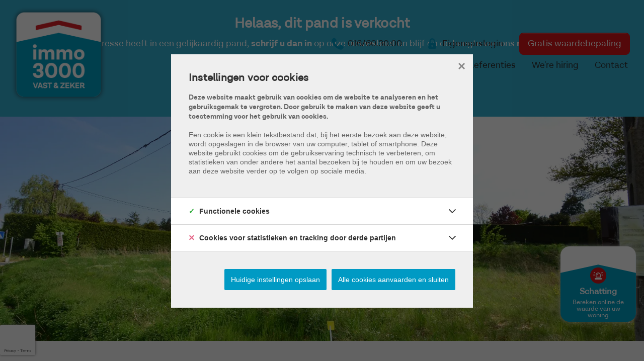

--- FILE ---
content_type: text/html; charset=utf-8
request_url: https://www.immo3000.be/nl-be/detail/kopen-woning-herent/6094261
body_size: 20295
content:


<!DOCTYPE html>
<html lang="nl-BE">
<head>
    <meta charset="UTF-8">
    <meta name="Generator" content="Skarabee RP6" />
    <meta name="robots" content="NOODP">
    <meta name="googlebot" content="NOODP">
    <meta http-equiv="X-UA-Compatible" content="IE=edge">
    <meta name="viewport" content="width=device-width, initial-scale=1, shrink-to-fit=no">

    <title>Verkocht: ** VERKOCHT ** HERENT ruime bouwgrond 9a20ca voor OB - Herent 3020 - Immo 3000</title>

    
    <link rel="canonical" href="https://www.immo3000.be/nl-be/detail/kopen-woning-herent/6094261" />
    <meta name="description" content="** VERKOCHT ** Immo3000 heeft een ruime bouwgrond te koop in een nieuwe verkaveling op een top locatie tussen Brussel-Leuven. De locatie bevindt zich op ee..." />

        <link rel="shortcut icon" href="https://skarabeestatic.b-cdn.net/Views/Sites/immo_3000_t6/favicon.ico" type="image/x-icon" />
            <link rel="apple-touch-icon" href="https://skarabeestatic.b-cdn.net/Views/Sites/immo_3000_t6/Images/apple-touch-icon.png" />
            <link rel="apple-touch-icon" sizes="72x72" href="https://skarabeestatic.b-cdn.net/Views/Sites/immo_3000_t6/Images/apple-touch-icon-72x72.png" />
            <link rel="apple-touch-icon" sizes="114x114" href="https://skarabeestatic.b-cdn.net/Views/Sites/immo_3000_t6/Images/apple-touch-icon-114x114.png" />
            <link rel="apple-touch-icon" sizes="144x144" href="https://skarabeestatic.b-cdn.net/Views/Sites/immo_3000_t6/Images/apple-touch-icon-144x144.png" />
    <style type="text/css">.header2{ color: var(--primary) !important; font-family:var(--font-family-sans-serif) !important; font-weight: bold !important; font-size: 1.7rem !important; }
</style>
<meta name="google-site-verification" content="5q-WFW54_P6z-eBCrXqQHIEntIYmMAmTc98sF_L_8r4" />
    <script>
        if (typeof (RP6_VARS) == "undefined") { RP6_VARS = {}; }
        if (typeof (RP6_TRACKING) == "undefined") { RP6_TRACKING = {}; }
        RP6_VARS.search = 'search_top_no_sidebar';
        RP6_VARS.scroll = 'infinite_button';
    </script>
    <link href="/Views/Sites/immo_3000_t6/Styles/fonts.min.css?t=20240507" rel="stylesheet">
        <link href="https://skarabeestatic.b-cdn.net/Views/Sites/immo_3000_t6/Styles/styles.css?img=20240507" rel="stylesheet">
        <link href="https://skarabeestatic.b-cdn.net/Views/Templates/ResponsivePersonal6/Styles/editor.css?img=20240507" rel="stylesheet">


    
	<!--FB metatags -->
    <meta property="og:title" content="Woning verkocht - Brusselsesteenweg 351, 3020 Herent " />
    <meta property="og:description" content="** VERKOCHT ** Immo3000 heeft een ruime bouwgrond te koop in een nieuwe verkaveling op een top locatie tussen Brussel-Leuven. De locatie bevindt zich op een 5km van Leuven en 10km van Zaventem (Brussel), bushalte op 50m, treinstation 1km, MOBI-score " />
    <meta property="og:image" content="https://skarabeewebp.b-cdn.net/filestore/074029234066132107229176219067044021251018192001" />
    <meta property="og:type" content="website" />
    <meta property="og:site_name" content="Immo 3000 " />
    <meta property="og:url" content="https://www.immo3000.be/nl-be/detail/kopen-woning-herent/6094261" />
    <meta property="og:locale" content="nl_BE" />
	<!--GOOGLE +1 metatags -->
	<meta itemprop="name" content="Immo 3000 " />
    <meta itemprop="description" content="** VERKOCHT ** Immo3000 heeft een ruime bouwgrond te koop in een nieuwe verkaveling op een top locatie tussen Brussel-Leuven. De locatie bevindt zich op een 5km van Leuven en 10km van Zaventem (Brussel), bushalte op 50m, treinstation 1km, MOBI-score " />
    <meta itemprop="image" content="https://skarabeewebp.b-cdn.net/filestore/074029234066132107229176219067044021251018192001" />
	<!-- Twitter metatags -->
	<meta name="twitter:card" content="summary_large_image" />
	<meta name="twitter:site" content="Immo 3000 " />
	<meta name="twitter:title" content="Woning verkocht - Brusselsesteenweg 351, 3020 Herent " />
	<meta name="twitter:description" content="** VERKOCHT ** Immo3000 heeft een ruime bouwgrond te koop in een nieuwe verkaveling op een top locatie tussen Brussel-Leuven. De locatie bevindt zich op een 5km van Leuven en 10km van Zaventem (Brussel), bushalte op 50m, treinstation 1km, MOBI-score " />
	<meta name="twitter:image" content="https://skarabeewebp.b-cdn.net/filestore/074029234066132107229176219067044021251018192001" />


    

<style>.alert--cookies, #msg-cookie-container{display:none !important;}</style>
<script src="https://skarabeestatic.b-cdn.net/Views/Templates/ResponsivePersonal6/Scripts/cookieconsent.min.js?ts=1"></script>
<script id="CookieConsent_init">
function getTranslation(object, locale, key) {
    var currentLocale;
    if (!object.hasOwnProperty('language')) return '[Missing language object]';
    if (!object.language.hasOwnProperty('locale')) return '[Missing locale object]';
    currentLocale = object.language.locale.hasOwnProperty(locale) ? locale : 'en';
    return object.language.locale[currentLocale].hasOwnProperty(key) ? object.language.locale[currentLocale][key] : '[Missing translation]';
}
var currentLocale = "nl-be";
if(currentLocale == "nl-be"){
    currentLocale = "nl";
} else if(currentLocale == "fr-be"){
    currentLocale = "fr";
} else {}

window.CookieConsent.init({
  theme: {
    barColor: "#4a4a49",
    barTextColor: "#FFF",
    barMainButtonColor: "#FFF",
    barMainButtonTextColor: "#4a4a49",
    modalMainButtonColor: "#2b95d2",
    modalMainButtonTextColor: "#FFF",
  },
  language: {
    current: currentLocale,
    locale: {
      nl: {
        barMainText: "Deze website maakt gebruik van cookies om de website te analyseren en het gebruiksgemak te vergroten. Door gebruik te maken van deze website geeft u toestemming voor het gebruik van cookies.",
        barLinkSetting: "Instellingen",
        barBtnAcceptAll: "Ja, ik ga akkoord", 
        modalMainTitle: "Instellingen voor cookies",
        modalMainText: "Een cookie is een klein tekstbestand dat, bij het eerste bezoek aan deze website, wordt opgeslagen in de browser van uw computer, tablet of smartphone. Deze website gebruikt cookies om de gebruikservaring technisch te verbeteren, om statistieken van onder andere het aantal bezoeken bij te houden en om uw bezoek aan deze website verder op te volgen op sociale media.",
        modalBtnSave: "Huidige instellingen opslaan",
        modalBtnAcceptAll: "Alle cookies aanvaarden en sluiten",
        modalAffectedSolutions: "Betrokken cookies:",
        learnMore: "Meer info",
        on: "Aan",
        off: "Uit",
      },
      fr: {
        barMainText: "Nous utilisons des cookies pour nous permettre de mieux comprendre comment le site est utilisé. En continuant à utiliser ce site, vous acceptez cette politique.",
        barLinkSetting: "Réglages",
        barBtnAcceptAll: "Oui, j\'accepte", 
        modalMainTitle: "Paramètres des cookies",
        modalMainText: "Un cookie est un petit fichier texte qui, lors de la première visite de ce site web, est enregistré dans le navigateur de votre ordinateur, tablette ou smartphone. Ce site web utilise des cookies pour améliorer techniquement l'expérience de l'utilisateur, pour obtenir des statistiques sur le nombre de visiteurs et le suivi de votre visite sur ce site dans les réseaux sociaux.",
        modalBtnSave: "Sauvegarder les paramètres actuels",
        modalBtnAcceptAll: "Accepter tout les cookies",
        modalAffectedSolutions: "Cookies concernés",
        learnMore: "Plus d\'info",
        on: "Activer",
        off: "Déactiver",
      },
      en: {
        barMainText: 'This website uses cookies to ensure you get the best experience on our website.',
        barLinkSetting: 'Cookie Settings',
        barBtnAcceptAll: 'Accept all cookies',
        modalMainTitle: 'Cookie settings',
        modalMainText: 'Cookies are small piece of data sent from a website and stored on the user\'s computer by the user\'s web browser while the user is browsing. Your browser stores each message in a small file, called cookie. When you request another page from the server, your browser sends the cookie back to the server. Cookies were designed to be a reliable mechanism for websites to remember information or to record the user\'s browsing activity.',
        modalBtnSave: 'Save current settings',
        modalBtnAcceptAll: 'Accept all cookies and close',
        modalAffectedSolutions: 'Affected solutions:',
        learnMore: 'Learn More',
        on: 'On',
        off: 'Off',
      }
    },
  },
  categories: {
    necessary: {
      needed: true,
      wanted: true,
      checked: true,
      language: {
        locale: {
          nl: {
            name: "Functionele cookies",
            description: "Deze cookies dienen enkel om u de beste gebruikservaring te bieden tijdens uw bezoek aan deze website. Deze cookies vervallen als u deze website verlaat.",
          },
          fr: {
            name: "Cookies fonctionnels",
            description: "Ces cookies sont uniquement utilisés pour vous offrir la meilleure expérience lors de votre visite sur ce site web. Ces cookies expirent dès que vous quittez ce site web.",
          },
          en: {
            name: 'Strictly Necessary Cookies',
            description: '',
          }
        },
      },
    },
      
      various: {
        needed: false,
        wanted: false,
        checked: false,
        language: {
          locale: {
            nl: {
              name: "Cookies voor statistieken en tracking door derde partijen",
              description: "",
            },
            fr: {
              name: "Cookies pour les statistiques et le suivi par des tiers",
              description: "",
            },
            en: {
              name: "Statistical cookies for tracking by third parties",
              description: "",
            }
          },
        },
      },
      
  },
  services: {
    localcookie: {
      category: "necessary",
      type: "localcookie",
      search: "localcookie",
      cookies: [
        {
          name: "ASP.NET_SessionId",
          domain: `.${window.location.hostname}`,
        },
        {
          name: "culture",
          domain: `.${window.location.hostname}`,
        },
        {
          name: "guest",
          domain: `.${window.location.hostname}`,
        },
        {
          name: /^Skarabee/,
          domain: `.${window.location.hostname}`,
        },
        {
          name: "lastsearchpage",
          domain: `.${window.location.hostname}`,
        },
      ],
      language: {
        locale: {
          en: {
            name: "Skarabee cookies",
          }                   
        },
      },
    },
          
        facebook: {
          category: "various",
          type: "dynamic-script",
          search: "facebook",
          cookies: [
            {
              name: /^_fb/,
              domain: `.${window.location.hostname}`,
            },
            {
              name: "fr",
              domain: `.${window.location.hostname}`,
            },
            {
              name: "tr",
              domain: `.${window.location.hostname}`,
            },
            {
              name: "AA003",
              domain: `.${window.location.hostname}`,
            },
            {
              name: "ATN",
              domain: `.${window.location.hostname}`,
            },
            {
              name: "https://cx.atdmt.com/",
              domain: `.${window.location.hostname}`,
            },                                                                                                              
          ],
          language: {
            locale: {
              en: {
                name: "Facebook",
              }                  
            },
          },
        },
      
                
  },
});
</script>

<script>var RP6_TRACKING = { FB: true }</script>
<!-- Facebook Pixel Code -->
<script >
  !function(f,b,e,v,n,t,s)
  {if(f.fbq)return;n=f.fbq=function(){n.callMethod?
  n.callMethod.apply(n,arguments):n.queue.push(arguments)};
  if(!f._fbq)f._fbq=n;n.push=n;n.loaded=!0;n.version='2.0';
  n.queue=[];t=b.createElement(e);t.async=!0;
  t.src=v;s=b.getElementsByTagName(e)[0];
  s.parentNode.insertBefore(t,s)}(window, document,'script',
  'https://connect.facebook.net/en_US/fbevents.js');
  fbq('init', '608623749730716');
  fbq('track', 'PageView');
</script>
<noscript >
  <img height="1" width="1" style="display:none" src="https://www.facebook.com/tr?id=608623749730716&ev=PageView&noscript=1"/>
</noscript>
<!-- End Facebook Pixel Code -->


<script>var RP6_TRACKING = { GTM: true }</script>
<!-- Google Tag Manager -->
<script >(function(w,d,s,l,i){w[l]=w[l]||[];w[l].push({'gtm.start':
  new Date().getTime(),event:'gtm.js'});var f=d.getElementsByTagName(s)[0],
  j=d.createElement(s),dl=l!='dataLayer'?'&l='+l:'';j.async=true;j.src=
  'https://www.googletagmanager.com/gtm.js?id='+i+dl;f.parentNode.insertBefore(j,f);
  })(window,document,'script','dataLayer','G-L6BPD0KRN3');</script>
<!-- End Google Tag Manager -->




        <style>
            .grecaptcha-badge {
                z-index: 1;
                width: 70px !important;
                overflow: hidden !important;
                transition: all 0.3s ease !important;
                left: 0px !important;
            }

            .grecaptcha-badge:hover {
                width: 256px !important;
            }

            .grecaptcha-badge-hidden {
                /*visibility: hidden;*/
                transform: scale(0.6);
                left: -15px !important;
                pointer-events:none;
                bottom: 5px !important;
            }
        </style>
</head>
<body class="publication_detail has-search-in-page has-no-sidebar page--detail">
    
    



<!-- Google Tag Manager (noscript) --><noscript><iframe src="https://www.googletagmanager.com/ns.html?id=G-L6BPD0KRN3" height="0" width="0" style="display:none;visibility:hidden"></iframe></noscript><!-- End Google Tag Manager (noscript) -->


        <div class="alert alert-danger alert--upgrade">
        U gebruikt een <strong>verouderde</strong> internetbrowser. <br>
        We raden u aan om de <a class="alert-link" href="http://browsehappy.com/">meest recente internetbrowser te installeren</a> voor de beste weergave van deze website. <br>
        Een internetbrowser die up to date is, staat ook garant voor veilig surfen.
        </div>

        <a href="#content" class="sr-only sr-only-focusable">Menu overslaan en naar de inhoud gaan</a>



<header role="banner">
    <nav class="navbar navbar--primary navbar-expand-md">
        <a href="/" class="navbar-brand" title="Link homepage">
            

    <img class="logo" src="https://skarabeestatic.b-cdn.net/Views/Sites/immo_3000_t6/Images/logo.png" srcset="https://skarabeestatic.b-cdn.net/Views/Sites/immo_3000_t6/Images/logo.png, https://skarabeestatic.b-cdn.net/Views/Sites/immo_3000_t6/Images/logox2.png 2x" alt="Immo 3000" />


        </a>
        <button class="navbar-toggler" type="button" data-toggle="collapse" data-target="#navbarSupportedContent"
      aria-controls="navbarSupportedContent" aria-expanded="false" aria-label="Toggle navigation">
      <span class="navbar-toggler-icon"></span>
</button>


        <div class="mobile-banner">
                <a href="tel:003216603000" class="nav-link nav-link--ownerlogin">
                    <i class="icon icon--phone"></i>
                </a>
                <a href="../login" class="nav-link nav-link--ownerlogin">
                    <i class="icon icon--lock"></i>
                </a>
            <a href="/gratis-schatting" class="nav-link nav-link--value btn btn-primary">
                <span>Gratis waardebepaling</span>
            </a>
        </div>
        <div class="collapse navbar-collapse" id="navbarSupportedContent">
            <div class="navigation--secondary">
                    <a href="tel:003216603000" class="nav-link nav-link--ownerlogin">
                        <i class="icon icon--phone"></i>
                        <span>016/60.30.00</span>
                    </a>
                    <a href="../login" class="nav-link nav-link--ownerlogin">
                        <i class="icon icon--lock"></i>
                        <span>Eigenaarslogin</span>
                    </a>
                <a href="/gratis-schatting" class="nav-link nav-link--value btn btn-primary">
                    <span>Gratis waardebepaling</span>
                </a>
            </div>
              <nav class="navigation navigation--primary" role="navigation">
    <ul class="nav nav--primary">
            <li class="nav-item home">
              <a class="nav-link" 
                 title="Home" 
                 href="/" 
                 
                 >
                Home
              </a>

            </li>
            <li class="nav-item aanbod dropdown">
              <a class="nav-link dropdown-toggle" 
                 title="Aanbod" 
                 href="/aanbod" 
                 id="Dropdown1"
                 >
                Aanbod
              </a>

            <div class="dropdown-menu dropdown-menu--nav" aria-labelledby="Dropdown1">

                        <a class="dropdown-item" title="Te koop" href="/te-koop">
                            Te koop
                        </a>
                        <a class="dropdown-item" title="Te huur" href="/te-huur">
                            Te huur
                        </a>
                        <a class="dropdown-item" title="Nieuwbouw" href="/nieuwbouw">
                            Nieuwbouw
                        </a>
                        <a class="dropdown-item" title="Buitenlands vastgoed" href="/buitenlands-vastgoed">
                            Buitenlands vastgoed
                        </a>


            </div>
            </li>
            <li class="nav-item over-ons dropdown">
              <a class="nav-link dropdown-toggle" 
                 title="Over ons" 
                 href="/diensten" 
                 id="Dropdown2"
                 >
                Over ons
              </a>

            <div class="dropdown-menu dropdown-menu--nav" aria-labelledby="Dropdown2">

                        <a class="dropdown-item" title="Over ons" href="/diensten#over-ons">
                            Over ons
                        </a>
                        <a class="dropdown-item" title="Diensten" href="/diensten#diensten">
                            Diensten
                        </a>
                        <a class="dropdown-item" title="Team" href="/diensten#team">
                            Team
                        </a>


            </div>
            </li>
            <li class="nav-item referenties">
              <a class="nav-link" 
                 title="Referenties" 
                 href="/referenties" 
                 
                 >
                Referenties
              </a>

            </li>
            <li class="nav-item we&#39;re-hiring">
              <a class="nav-link" 
                 title="We&#39;re hiring" 
                 href="/vacatures" 
                 
                 >
                We&#39;re hiring
              </a>

            </li>
            <li class="nav-item contact">
              <a class="nav-link" 
                 title="Contact" 
                 href="/contact" 
                 
                 >
                Contact
              </a>

            </li>

    </ul>
  </nav>



        </div>
    </nav>
    


</header>

    <main id="content" role="main">

        






<div class="jumbotron jumbotron--banner jumbotron--banner__soldorrented">
    <div class="container">
        <div class="row">
            <div class="col-12">
                <h2 class="jumbotron__title">
                    Helaas, dit pand is verkocht
                </h2>

                <p>Indien u interesse heeft in een gelijkaardig pand, <strong>schrijf u dan in</strong> op onze nieuwsbrief en blijf op de hoogte van ons <strong>recentste aanbod</strong>.</p>

                <a href="/schrijf-u-in" class="btn btn-primary has-icon has-icon-first" title="Schrijf u in">
                    <i class="icon icon--subscribe"></i>
                    <span class="btn__text">Schrijf u in</span>
                </a>
            </div>
        </div>
    </div>
</div>



    <section class="wrap wrap--jumbotron wrap--jumbotron__detail" data-image="https://skarabeewebp.b-cdn.net/filestore/074029234066132107229176219067044021251018192001" data-alt="** VERKOCHT ** HERENT ruime bouwgrond 9a20ca voor OB">
        <div class="jumbotron jumbotron--detail">
            <div class="jumbotron__image" style="background-image:url('https://skarabeewebp.b-cdn.net/filestore/074029234066132107229176219067044021251018192001')"></div>
        </div>
    </section>

<section class="wrap wrap--detail">
    <div class="wrap--detail__nav">



<div class="navigation navigation--detail navigation--detail--soldrented">
    <div class="container">
        <div class="row">

                <div class="col-6 col-lg-8 is-first">
                </div>

                <div class="col-6 col-lg-4 is-last">
                                        </div>


        </div>
    </div>
</div>


    </div>
    <div class="wrap--detail__content">
        <div class="container">
            <div class="row">
                <div class="col-12 ">

                    <div class="page-header page-header--detail">

                                <h1 class="wrap__heading "><span>** VERKOCHT ** HERENT ruime bouwgrond 9a20ca voor OB</span></h1>





                        <div class="detail--header__container">




                            


                            <h2 class="detail__price">
                                

        <span class="badge badge--label is-sold-or-rented">
            <span>Verkocht</span>
        </span>

                            </h2>
                        </div>
                    </div>

                        <div class="detail--text__container">
                            

    <p>** VERKOCHT ** Immo3000 heeft een ruime bouwgrond te koop in een nieuwe verkaveling op een top locatie tussen Brussel-Leuven. De locatie bevindt zich op een 5km van Leuven en 10km van Zaventem (Brussel), bushalte op 50m, treinstation 1km, MOBI-score 7.1 .<br /><br />Alle loten zijn geschikt voor het bouwen van een ruime open bebouwing. LOT 4 bedraagt een totale oppervlakte van 9a20ca en is daarmee het grootste lot in de verkaveling. Het perceel is tevens zuid-oost geori&#235;nteerd en laat een maximale gevelbreedte van 17,81m X diepte van 14,14m (gelijkvloers) en 12m (verdiep). Aansluitingskosten slechts beperkt tot 2.500,- euro per kavel.<br /><br />Benieuwd naar de bouwmogelijkheden van uw droomwoning? Bel 016/603000 voor meer details of ontvang de dossierstukken via info@immo3000.be.</p>


                            
                        </div>



                </div>


            </div>
        </div>
    </div>
    <div class="wrap--detail__specs">
        <div class="container">
            <div class="row">
                <div class="col-12 ">
                    
                    

<div class="wrap wrap--tabs">
    <div class="detail--tabs__container">
        <div class="tab-content" id="pills-tabContent">
                    <div class="table--detail tab-pane fade show active" id="general" role="tabpanel" aria-labelledby="general-tab">
                        <h2 class='sr-only d-print-block'>Algemeen</h2>
                        <table class="table table-responsive"><tr><td class="kenmerklabel">Adres:</td><td class="kenmerk">Brusselsesteenweg 351<br />Herent</td></tr><tr><td class="kenmerklabel">Referentie:</td><td class="kenmerk">2022_HER031D</td></tr><tr><td class="kenmerklabel">Prijs:</td><td class="kenmerk">Verkocht</td></tr><tr><td class="kenmerklabel">Type:</td><td class="kenmerk">Woning</td></tr><tr><td class="kenmerklabel">Beschikbaar vanaf:</td><td class="kenmerk">Bij akte</td></tr>

<tr><td class="kenmerklabel">Perceeloppervlakte:</td><td class="kenmerk">920 m&sup2;</td></tr><tr><td class="kenmerklabel">Perceelbreedte:</td><td class="kenmerk">39 m</td></tr><tr><td class="kenmerklabel">Perceeldiepte:</td><td class="kenmerk">46 m</td></tr><tr><td class="kenmerklabel">Type constructie:</td><td class="kenmerk">Traditioneel</td></tr><tr><td class="kenmerklabel">Gevelbreedte:</td><td class="kenmerk">17 m</td></tr>
</table>
                    </div>
                    <div class="table--detail tab-pane fade" id="division" role="tabpanel" aria-labelledby="division-tab">
                        <h2 class='sr-only d-print-block'>Indeling</h2>
                        <table class="table table-responsive"><tr><td class="kenmerklabel">Slaapkamers:</td><td class="kenmerk">4</td></tr><tr><td class="kenmerklabel">Badkamers:</td><td class="kenmerk">1</td></tr><tr><td class="kenmerklabel">WC:</td><td class="kenmerk">2</td></tr><tr><td class="kenmerklabel">Woonkamer:</td><td class="kenmerk">Neen<span>, Woonkamer</span></td></tr><tr><td class="kenmerklabel">Keuken:</td><td class="kenmerk">Neen<span>, Open keuken</span></td></tr>

<tr><td class="kenmerklabel">Tuin:</td><td class="kenmerk">Ja</td></tr><tr><td class="kenmerklabel">Tuin ori&#235;ntatie:</td><td class="kenmerk">Zuid-Oost</td></tr><tr><td class="kenmerklabel">Tuin kwaliteit:</td><td class="kenmerk">Aan te leggen</td></tr>

</table>
                    </div>
                    <div class="table--detail tab-pane fade" id="comfort" role="tabpanel" aria-labelledby="comfort-tab">
                        <h2 class='sr-only d-print-block'>Comfort</h2>
                        <table class="table table-responsive">
<tr><td class="kenmerklabel">Snelweg:</td><td class="kenmerk">Ja - op 4000 m tot 5000 m</td></tr><tr><td class="kenmerklabel">Treinstation:</td><td class="kenmerk">Ja - op minder dan 500 m</td></tr><tr><td class="kenmerklabel">Bushalte:</td><td class="kenmerk">Ja - op minder dan 500 m</td></tr><tr><td class="kenmerklabel">Winkel:</td><td class="kenmerk">Ja - op minder dan 500 m</td></tr><tr><td class="kenmerklabel">School:</td><td class="kenmerk">Ja - op minder dan 500 m</td></tr><tr><td class="kenmerklabel">Kinderopvang:</td><td class="kenmerk">Ja - op minder dan 500 m</td></tr><tr><td class="kenmerklabel">Bank:</td><td class="kenmerk">Ja - op minder dan 500 m</td></tr><tr><td class="kenmerklabel">Ontspanning:</td><td class="kenmerk">Ja - op minder dan 500 m</td></tr><tr><td class="kenmerklabel">Restaurant:</td><td class="kenmerk">Ja - op minder dan 500 m</td></tr>
<tr><td class="kenmerklabel">Raamwerk:</td><td class="kenmerk">PVC</td></tr><tr><td class="kenmerklabel">Beglazing:</td><td class="kenmerk">Driedubbel</td></tr><tr><td class="kenmerklabel">Verwarming:</td><td class="kenmerk">Condensatieketel, Aardgas</td></tr><tr><td class="kenmerklabel">Verwarmd water:</td><td class="kenmerk">Condensatieketel</td></tr><tr><td class="kenmerklabel">Isolatie:</td><td class="kenmerk">Volledig geïsoleerd</td></tr>


</table>
                    </div>
                    <div class="table--detail tab-pane fade" id="legalinformation" role="tabpanel" aria-labelledby="legalinformation-tab">
                        <h2 class='sr-only d-print-block'>Wettelijke gegevens</h2>
                            <table class="table table-responsive tblLegal"><tr><td class="kenmerklabel">Kadastrale Oppervlakte:</td><td class="kenmerk">920 m&sup2;</td></tr></table>
                                                                            <table class="table table-responsive tblLegal"><tr><td class="kenmerklabel">Stedenbouwkundige vergunning:</td><td class="kenmerk">Ja</td></tr><tr><td class="kenmerklabel">Voorkooprecht:</td><td class="kenmerk">Neen</td></tr><tr><td class="kenmerklabel">Verkavelingsvergunning van toepassing:</td><td class="kenmerk">Ja</td></tr><tr><td class="kenmerklabel">Stedenbouwkundige bestemming:</td><td class="kenmerk">Woongebied</td></tr><tr><td class="kenmerklabel">Dagvaarding en herstelvordering:</td><td class="kenmerk">Geen rechterlijke herstelmaatregel of bestuurlijke maatregel opgelegd </td></tr><tr><td class="kenmerklabel">Overstromingsgevoelig:</td><td class="kenmerk">Geen overstromingsgevoelig gebied</td></tr><tr><td class="kenmerklabel">Overstromingsgebied:</td><td class="kenmerk">Geen afgebakende zones</td></tr><tr><td class="kenmerklabel">Erfgoed:</td><td class="kenmerk">Geen beschermd erfgoed</td></tr>

</table>
                                            </div>



        </div>

    </div>
</div>

                </div>
            </div>
        </div>
    </div>
</section>






    </main>



<footer role="contentinfo">
    <div class="footer__map">

        <div class="office__wrap">
            



        <div class="card card--office ">


            <div class="card-body">
                        <h3 class="card-title"><span>Kantoor Linden</span></h3>
                    <div class="card-text">
                        <address>
                            <span class="contact__location">
Gemeentestraat 16                                                                    <span>te</span>
Linden                                    <br>
                            </span>
                                <span class="contact__phone"><a href="tel:+3216603000">016/60.30.00</a></span>
                                                                                        <span class="contact__mail"><a href="mailto:info@immo3000.be">info@immo3000.be</a></span>
                        </address>
                    </div>

            </div>
        </div>
        <div class="card card--office ">


            <div class="card-body">
                        <h3 class="card-title"><span>Kantoor Nieuwbouw</span></h3>
                    <div class="card-text">
                        <address>
                            <span class="contact__location">
Gemeentestraat 16                                                                    <span>te</span>
Linden                                    <br>
                            </span>
                                <span class="contact__phone"><a href="tel:+3216603000">016/60.30.00</a></span>
                                                                                        <span class="contact__mail"><a href="mailto:info@immo3000.be">info@immo3000.be</a></span>
                        </address>
                    </div>

            </div>
        </div>

            <div class="card card--office">
                <div class="card-body">

                    <h3 class="card-title"><span>Openingsuren</span></h3>
                    <div class="card-text">
                        <address><span>Maandag t.e.m. vrijdag: 9u - 12u<br />
Namiddag op afspraak</span></address>
                    </div>
                </div>
            </div>
        </div>

            <div id="divMapWrap">
                <div id="footer_map"></div>
            </div>
    </div>
    <div class="footer__contact">
        <div class="container">
            <div class="row">
                <div class="col-12 col-lg-2 logo-container">
                    <a href="/" class="navbar-brand" title="Link homepage">
                        

    <img class="logo" src="https://skarabeestatic.b-cdn.net/Views/Sites/immo_3000_t6/Images/logo.png" srcset="https://skarabeestatic.b-cdn.net/Views/Sites/immo_3000_t6/Images/logo.png, https://skarabeestatic.b-cdn.net/Views/Sites/immo_3000_t6/Images/logox2.png 2x" alt="Immo 3000" />


                    </a>
                </div>
                <div class="col-12 col-lg-1 socials-container">
                    

  <ul class="nav nav--social">
      <li class="nav-item facebook"><a target="_blank" class="nav-link" href="https://www.facebook.com/Immo3000" rel="noopener noreferrer">Facebook</a></li>
      <li class="nav-item instagram"><a target="_blank" class="nav-link" href="https://www.instagram.com/immo3000.be/" rel="noopener noreferrer">Instagram</a></li>
      <li class="nav-item linkedin"><a target="_blank" class="nav-link" href="https://be.linkedin.com/company/immo3000" rel="noopener noreferrer">Linkedin</a></li>
  </ul>

                </div>
                <div class="col-12 col-lg-9">
                    


    <nav class="navigation navigation--primary" role="navigation">
                <ul>
                    <li class="parent nav-item te-koop">
                        Te koop
                    </li>
                        <li class="nav-item te-koop">
                            <a class="nav-link"
                               title="Alles"
                               href="/te-koop">
                                Alles
                            </a>
                        </li>
                        <li class="nav-item te-koop">
                            <a class="nav-link"
                               title="Woning"
                               href="/te-koop/woning">
                                Woning
                            </a>
                        </li>
                        <li class="nav-item te-koop">
                            <a class="nav-link"
                               title="Appartement"
                               href="/te-koop/appartement">
                                Appartement
                            </a>
                        </li>
                        <li class="nav-item te-koop">
                            <a class="nav-link"
                               title="Bouwgrond"
                               href="/te-koop/bouwgrond">
                                Bouwgrond
                            </a>
                        </li>
                        <li class="nav-item te-koop">
                            <a class="nav-link"
                               title="Handelspand"
                               href="/te-koop/handelspand">
                                Handelspand
                            </a>
                        </li>
                        <li class="nav-item te-koop">
                            <a class="nav-link"
                               title="Opbrengsteigendom"
                               href="/te-koop/opbrengsteigendom">
                                Opbrengsteigendom
                            </a>
                        </li>
                </ul>
                <ul>
                    <li class="parent nav-item te-huur">
                        Te huur
                    </li>
                        <li class="nav-item te-huur">
                            <a class="nav-link"
                               title="Alles"
                               href="/te-huur">
                                Alles
                            </a>
                        </li>
                        <li class="nav-item te-huur">
                            <a class="nav-link"
                               title="Woning"
                               href="/te-huur/woning">
                                Woning
                            </a>
                        </li>
                        <li class="nav-item te-huur">
                            <a class="nav-link"
                               title="Appartement"
                               href="/te-huur/appartement">
                                Appartement
                            </a>
                        </li>
                        <li class="nav-item te-huur">
                            <a class="nav-link"
                               title="Handelspand"
                               href="/te-huur/handelspand">
                                Handelspand
                            </a>
                        </li>
                </ul>
                <ul>
                    <li class="parent nav-item overig-aanbod">
                        Overig aanbod
                    </li>
                        <li class="nav-item overig-aanbod">
                            <a class="nav-link"
                               title="Nieuwbouw"
                               href="/nieuwbouw">
                                Nieuwbouw
                            </a>
                        </li>
                        <li class="nav-item overig-aanbod">
                            <a class="nav-link"
                               title="Buitenlands vastgoed">
                                Buitenlands vastgoed
                            </a>
                        </li>
                        <li class="nav-item overig-aanbod">
                            <a class="nav-link"
                               title="Referenties"
                               href="/referenties">
                                Referenties
                            </a>
                        </li>
                </ul>
                <ul>
                    <li class="parent nav-item sitemap">
                        Sitemap
                    </li>
                        <li class="nav-item sitemap">
                            <a class="nav-link"
                               title="Home"
                               href="/">
                                Home
                            </a>
                        </li>
                        <li class="nav-item sitemap">
                            <a class="nav-link"
                               title="Over ons"
                               href="/diensten">
                                Over ons
                            </a>
                        </li>
                        <li class="nav-item sitemap">
                            <a class="nav-link"
                               title="Contact"
                               href="/contact">
                                Contact
                            </a>
                        </li>
                        <li class="nav-item sitemap">
                            <a class="nav-link"
                               title="Eigenaarslogin"
                               href="/login">
                                Eigenaarslogin
                            </a>
                        </li>
                        <li class="nav-item sitemap">
                            <a class="nav-link"
                               title="Schrijf u in"
                               href="/schrijf-u-in">
                                Schrijf u in
                            </a>
                        </li>
                        <li class="nav-item sitemap">
                            <a class="nav-link"
                               title="Gratis waardebepaling"
                               href="/gratis-schatting">
                                Gratis waardebepaling
                            </a>
                        </li>
                </ul>
    </nav>


                    <div class="card-deck card-deck--offices">


                    </div>
                </div>
            </div>
        </div>
    </div>

    

<div class="footer__legal">
    <div class="container">
        <div class="row">
                <p>BIV erkenningsnummer, toegekend in Belgi&euml;: 50.26.67 ; 51.12. 57 ; 51.21.23 - Ondernemingsnummer BTW-BE 0894.712.855<br />
Toezichthoudende autoriteit: Beroepsinstituut van Vastgoedmakelaars, Luxemburgstraat 16 B te 1000 Brussel - Onderworpen aan de <a href="http://www.biv.be/plichtenleer" target="_blank">deontologische code van het BIV</a><br />
BA en borgstelling via NV AXA Belgium (polisnr. 730.390.160).</p>
           


<div class="icon--partners icon--partners__img" >
        <a class="icon--link" href="https://www.immoscoop.be" target="_blank" title="Immoscoop">
        
    <img alt="" class="img--partner" src="https://skarabeewebp.b-cdn.net/filestore/067168144145114192228098051237060218098054089193" />            </a>
</div>

<div class="icon--partners icon--partners__img" >
        <a class="icon--link" href="https://www.biv.be" target="_blank" title="BIV">
        
    <img alt="" class="img--partner" src="https://skarabeewebp.b-cdn.net/filestore/052023194223139216037112246207207081192105117253" />            </a>
</div>

<div class="icon--partners icon--partners__img" style=height:35px>
        <a class="icon--link" href="https://app.housematch.be/nl/immo-3000" target="_blank" title="HouseMatch">
        
    <img alt="" class="img--partner" src="https://skarabeewebp.b-cdn.net/filestore/076236228240222225097093216177147171092218139199" />            </a>
</div>        </div>
    </div>
</div>


    <div class="footer__nav">
        <div class="container">
            
&copy; 2026
Immo 3000 | 
<a href="https://www.zabun.be" target="_blank" title="Zabun">Developed by Zabun</a> |
<a href="http://extranet.skarabee.be/public/custom-sites/disclaimer_nl_201x.html" target="_blank" rel="nofollow">Disclaimer</a> |
<a href="http://extranet.skarabee.be/public/custom-sites/privacy_nl.html" target="_blank" rel="nofollow">Privacy policy</a> |
<a class="ccb__edit">Cookie policy</a>

        </div>
    </div>
</footer>
<a href="/#realo" class="ctaFixed">
    <div class="ctaFixed_top">
        <div class="icon"></div>
    </div>
    <div class="ctaFixed_bottom">
        <div class='ctaFixed_ttl'>Schatting</div>
        <div class='ctaFixed_txt'>Bereken online de waarde van uw woning</div>
    </div>
</a>
<a href="#content" class="btn btn--backtotop js-backtotop"></a>


        <script>
            RP6_VARS.dots = false;
RP6_VARS.JUMBOTRON_arrows = true;
RP6_VARS.JUMBOTRON_dots = false;
RP6_VARS.swipeToSlide = true;

RP6_VARS.PIDK_centerMode = true;
RP6_VARS.PIDK_variableWidth = true;
RP6_VARS.PIDK_dots = true;
RP6_VARS.PIDK_fade = false;
RP6_VARS.PIDK_autoplay = true;

RP6_VARS.PUB_arrows = true;
        </script>

    <script src="https://skarabeestatic.b-cdn.net/Views/Templates/ResponsivePersonal6/Scripts/main.js?img=20240507"></script>

        <script type="text/javascript" src="https://skarabeestatic.b-cdn.net/Views/Sites/immo_3000_t6/Scripts/extraFunctions.js?img=20240507"></script>

<script src="https://www.google.com/recaptcha/api.js?render=6LdgOBQjAAAAAFZioPg8_sDVRtz2toegZHx8TkMa"></script>        <script>
            grecaptcha.ready(function () {
                var $window = $(window);

                function checkWidth() {
                    var windowsize = $window.width();
                    if (windowsize < 575) {
                        $('.grecaptcha-badge').addClass('grecaptcha-badge-hidden');
                    } else {
                        $('.grecaptcha-badge').removeClass('grecaptcha-badge-hidden');
                    }
                }

                checkWidth();
                $(window).resize(checkWidth);
            });
        </script>




<div id="msg-cookie-container" class="alert alert--cookies fixed-bottom" style="display:none;">
    <div class="container">
        <div class="row align-items-center">
            <div class="col-12 col-md-9">
                <span class="alert__text" id="msg-cookie-txt">Deze website maakt gebruik van cookies om de website te analyseren en het gebruiksgemak te vergroten. Door gebruik te maken van deze website geeft u toestemming voor het gebruik van cookies.</span>
            </div>
            <div class="col-12 col-md-3 ">
                <button class="btn btn-primary btn--cookies float-right" id="msg-cookie-btn">Ja, ik ga akkoord</button>
            </div>
        </div>
    </div>
</div>
<script>
    window.onload = function () {
        if (document.cookie.match(/cookie-consent/)) {
            document.body.removeChild(document.querySelectorAll("#msg-cookie-container")[0]);
        } else {
            if (document.querySelectorAll("#msg-cookie-container")[0]) {
                document.querySelectorAll("#msg-cookie-container")[0].removeAttribute("style");
                document.querySelectorAll("#msg-cookie-btn")[0].addEventListener(
                    "click",
                    function (exdays) {
                        var d = new Date();
                        // cookie will expire in 365 days
                        d.setTime(d.getTime() + (365 * 24 * 60 * 60 * 1000));
                        var expires = "expires=" + d.toUTCString();
                        document.cookie = "cookie-consent=user-agreed;" + expires + ";path=/";
                        document.body.removeChild(document.querySelectorAll("#msg-cookie-container")[0]);
                    },
                    false
                );
            }
        }
    };
</script>
            <script>
        $(document).ready(function () {
            if ($("#cconsent-bar").length != 0) {
                $('#cconsent-bar').remove();
                $('#cconsent-modal .ccm__content__heading p').prepend('<br><strong>' + getTranslation(window.CookieConsent.config, window.CookieConsent.config.language.current, 'barMainText') + '</strong><br><br>');
                
            }
            if (!window.CookieConsent.config.cookieExists) {
                
                $('#cconsent-modal').addClass('ccm--visible');
            } else {
                
                $('#cconsent-modal').removeClass('ccm--visible');
            }
        });
            </script>


        <script>
            Skarabee.QueryUrl='/query';
    </script>

    
    

        <!-- HERE -->
        <script src="https://js.api.here.com/v3/3.1/mapsjs-core.js" type="text/javascript" charset="utf-8"></script>
        <script src="https://js.api.here.com/v3/3.1/mapsjs-service.js" type="text/javascript" charset="utf-8"></script>
        <script>
        RP6.detail.mediaMagnificPopup('#photos', {
            items: [
                    
                    {
                        src: 'https://skarabeewebp.b-cdn.net/filestore/074029234066132107229176219067044021251018192001',
                        title: '** VERKOCHT ** HERENT ruime bouwgrond 9a20ca voor OB '
                    },
                    
                    
                    {
                        src: 'https://skarabeewebp.b-cdn.net/filestore/116108000086017081206081147032187241242134105165',
                        title: '** VERKOCHT ** HERENT ruime bouwgrond 9a20ca voor OB '
                    },
                    
                    
                    {
                        src: 'https://skarabeewebp.b-cdn.net/filestore/121156117135184019212122149218026170064161072029',
                        title: '** VERKOCHT ** HERENT ruime bouwgrond 9a20ca voor OB '
                    },
                    
                    
                    {
                        src: 'https://skarabeewebp.b-cdn.net/filestore/106145245125193169060114030018044217096220174246',
                        title: '** VERKOCHT ** HERENT ruime bouwgrond 9a20ca voor OB '
                    },
                    
                    
                    {
                        src: 'https://skarabeewebp.b-cdn.net/filestore/235140155197027047212177109071089101126137187025',
                        title: '** VERKOCHT ** HERENT ruime bouwgrond 9a20ca voor OB '
                    },
                    
                    
                    {
                        src: 'https://skarabeewebp.b-cdn.net/filestore/246119229251033164114079024210187094059123213019',
                        title: '** VERKOCHT ** HERENT ruime bouwgrond 9a20ca voor OB '
                    },
                    
                    
                    {
                        src: 'https://skarabeewebp.b-cdn.net/filestore/018217159124109164097053233179081152109241038200',
                        title: '** VERKOCHT ** HERENT ruime bouwgrond 9a20ca voor OB '
                    },
                    
            ],
            type: 'image'
        });
        </script>
        <div id="magnificmap" class="map-magnific__container mfp-hide">
            <div style="height:800px; width:100%;" id="leaflet_map"></div>
                <div class="container--settings">
                    <div class="detail--map__buttons">
                        
                        <a target="_blank" href="http://maps.google.com/maps?q=&amp;layer=c&amp;cbll=50.896025,4.614568" class="btn btn-leaflet streetview"><i class="icon icon--streetview"></i></a>
                    </div>

                    <div class="poi-content">

    <div class="dropdown">
        <a aria-label="school" title="School" class="dropdown-toggle poi-button poi-school" href="#" role="button" id="dropdownSchool" data-toggle="dropdown" aria-haspopup="true" aria-expanded="false">
            <i class="icon icon--markerschool"></i>
            <span>School</span>
        </a>
        <div class="dropdown-menu" aria-labelledby="dropdownSchool">
            <a data-placestypes="700-7400-0286" data-placescolor="#02505E">Kinderopvang</a>
            <a data-placestypes="800-8200-0174" data-placescolor="#02505E">Basis- en secundair onderwijs</a>
            <a data-placestypes="800-8200-0173" data-placescolor="#02505E">Universiteiten / hogescholen</a>
        </div>
    </div>

    <div class="dropdown">
        <a aria-label="shops" title="Shops" class="dropdown-toggle poi-button poi-shops" href="#" role="button" id="dropdownShops" data-toggle="dropdown" aria-haspopup="true" aria-expanded="false">
            <i class="icon icon--markershop"></i>
            <span>Winkels</span>
        </a>
        <div class="dropdown-menu" aria-labelledby="dropdownShops">
            <a data-placestypes="600-6300-0066" data-placescolor="#EC8624">Supermarkten</a>
            <a data-placestypes="600-6100-0062" data-placescolor="#EC8624">Winkelscentra</a>
            <a data-placestypes="600-6300-0244" data-placescolor="#EC8624">Bakkers</a>
            <a data-placestypes="600-6400-0000" data-placescolor="#EC8624">Apothekers</a>
        </div>
    </div>


    <div class="dropdown">
        <a aria-label="travel" title="Travel" class="dropdown-toggle poi-button poi-travel" href="#" role="button" id="dropdownTravel" data-toggle="dropdown" aria-haspopup="true" aria-expanded="false">
            <i class="icon icon--markertravel"></i>
            <span>Vervoer</span>
        </a>
        <div class="dropdown-menu" aria-labelledby="dropdownTravel">
            <a data-placestypes="400-4100-0036,400-4100-0042" data-placescolor="#EC3724">Bushaltes</a>
            <a data-placestypes="400-4100-0037" data-placescolor="#EC3724">Metro</a>
            <a data-placestypes="400-4100-0035" data-placescolor="#EC3724">Treinstation</a>
        </div>
    </div>

</div>

                </div>
        </div>
        <script>
            RP6.detail.mediaMagnificPopup('#map', {
                items: [
                    {
                        src: $("#magnificmap")
                    }
                ],
                type: 'inline'
            });
        </script>
            <script>
                $("#map").click(function () {
                          
            
        //Init Map
            
        //Map definiëren met Coordinates & Zoom
        var mymap = L.map("leaflet_map", {
            center: [50.896025, 4.614568],
            zoom: 15,
            gestureHandling: true
        });

            
        
        L.tileLayer('https://{s}.tile.openstreetmap.org/{z}/{x}/{y}.png', {
            id: 'mapbox.streets',
            'attribution': 'Map data © <a href="https://openstreetmap.org">OpenStreetMap</a> contributors',
            maxZoom: 19,
        }).addTo(mymap);
    



    


        //Global Variables
        //HERE + LEAFLET variables
        var platform = new H.service.Platform({
            'apikey': "IJkUcgDF5UJ1_oaeTeKGlbC-gbOrh9Do9ipojhzzhPc",
            'useHTTPS': true
        });
        var service = platform.getSearchService();

        var icon = L.divIcon({
            className: 'custom--marker__container',
            html:'<div class="custom--marker"></div>',
            iconAnchor:[13,37],
            iconSize:[26,38]
        });

        //ORIGINAL MARKER
            var marker = L.marker([50.896025, 4.614568], {icon: icon}).addTo(mymap);

        //JsonCollections (only for normal POI --> not for LocalStoragePOI)
        var schoolJson, shopJson, travelJson;

        //Map variables
        var markerCollection = [];
        var chosenType = "";

        initPOIMap();

        function initPOIMap() {
            var schoolCollection = [], shopCollection = [], transportCollection = [];

            fillCollectionWithPlaces("dropdownSchool", schoolCollection);
            fillCollectionWithPlaces("dropdownShops", shopCollection);
            fillCollectionWithPlaces("dropdownTravel", transportCollection);

            startRequestsOnClick(schoolCollection, shopCollection, transportCollection);
            showPlacetypeMarkers();
        }

        function fillCollectionWithPlaces(id, array) {
            $("#" + id + " + .dropdown-menu a").each(function(e) {
                var places = $(this).data("placestypes");
                switch(id) {
                    case "dropdownSchool":
                        array.push(places);
                        break;
                    case "dropdownShops":
                        array.push(places);
                        break;
                    case "dropdownTravel":
                        array.push(places);
                        break;
                }
            });
        }      

        function generateCollection(id, collection) {
            var JsonCollection = [];
            $.each(collection, function(i) {
                var item = collection[i];
                makeCall(item, id, collection.length, JsonCollection);
            });
        } 

        function makeCall(item, type, maxNumber, JsonCollection) {
            service.browse({
                at: 50.896025 + ',' + 4.614568,
                in: 'circle:' + 50.896025 + ',' + 4.614568 + ';r=10000',
                categories: item,
                limit: 20,
                lang: 'nl'
            }, (result) => {
                var items = result.items;

                var POIName = "poi-" + type.toLowerCase().replace("dropdown", "");
                createCollection(items, JsonCollection, POIName, item, maxNumber);
            });
        }

        function showPlacetype(collectionName) {
            //Placetypes weergeven indien hun array niet null is.
            var json;
            json = populateJsonVariable(collectionName, json);

            if(json) {
                $.each(json, function(i) {
                    var keys = Object.keys(json[i]);
                    var propname = keys[0];
                    var placetypeJson = json[i][propname];
                    if(placetypeJson && placetypeJson.length != 0) {
                        $(`.poi-content [data-placestypes='${propname}']`).css("display", "block");
                    }
                });
            }
        }

        function initDataToMap(collectionName, type, color) {
            var json;
            json = populateJsonVariable(collectionName, json);

            $.each(json, function(i) {
                var placetypeJson = json[i][type];
                if(placetypeJson) {
                    addToMap(placetypeJson, type, color);
                    return false;
                }
            });
        }

        function addToMap(items, type, color) {
            for (var i = 0; i < items.length; i++) {
                var marker = L.marker([items[i].position.lat, items[i].position.lng], { icon: L.divIcon({ className: 'remove-white-square', html: `<div class="circle-marker" style="background-color:${color}"></div>`, popupAnchor: [3, -7] }) }).addTo(mymap);
                var html = `<div style='width:150px; text-align:center; box-sizing:border-box; padding:0px 7px;'><strong style='color: #1c2a58;'>${items[i].title}</strong></div>`;
                var popupOptions = {
                    'className': 'poi-popup'
                }
                marker.bindPopup(html, popupOptions);
                markerCollection.push(marker);
            }
            chosenType = type;
        }
    


        function startRequestsOnClick(schoolCollection, shopCollection, transportCollection) {
            $('.poi-button').click(function() {
                switch($(this).attr("id")) {
                    case "dropdownSchool":
                        if(localStorage.getItem("poi-school" + "_" + "6094261") == null) {
                            //Indien de gebruiker nog geen request gedaan heeft => API calls doen en opslaan in de local storage.
                            generateCollection("school", schoolCollection);
                        }  else {
                            //Indien er al eens een request gedaan werd => de localstorage gebruiken.
                            console.log("School is in local storage");
                            showPlacetype("poi-school");
                        }
                        break;
                    case "dropdownShops":
                        if(localStorage.getItem("poi-shops" + "_" + "6094261") == null) {
                            //Indien de gebruiker nog geen request gedaan heeft => API calls doen en opslaan in de local storage.
                            generateCollection("shops", shopCollection);
                        }  else {
                            //Indien er al eens een request gedaan werd => de localstorage gebruiken.
                            console.log("Shops is in local storage");
                            showPlacetype("poi-shops");
                        }
                        break;
                    case "dropdownTravel":
                        if(localStorage.getItem("poi-travel" + "_" + "6094261") == null) {
                            //Indien de gebruiker nog geen request gedaan heeft => API calls doen en opslaan in de local storage.
                            generateCollection("travel", transportCollection);
                        }  else {
                            //Indien er al eens een request gedaan werd => de localstorage gebruiken.
                            console.log("Travel is in local storage");
                            showPlacetype("poi-travel");
                        }
                        break;
                }
            });
        }

        function createCollection(items, JsonCollection, collectionName, item, maxNumber) {
            var setJsonToText = JSON.stringify(items);
            var newJsonText = '{"' + item + '": ' + setJsonToText + '}';
            var newJson = JSON.parse(newJsonText);
            JsonCollection.push(newJson);

            if(maxNumber == JsonCollection.length) {
                //Ten einde van een API call.
                localStorage.setItem(collectionName + "_" + "6094261", JSON.stringify(JsonCollection));
                showPlacetype(collectionName);
            }
        }

        function showPlacetypeMarkers() {
            //Bij aanklik van een placetype => markers weergeven.
            $('.poi-content [data-placestypes]').click(function () {
                var type = $(this).data('placestypes');
                var color = $(this).data('placescolor');

                if(chosenType != type) {
                    for(var i = 0; i < markerCollection.length; i++) {
                        mymap.removeLayer(markerCollection[i]);
                    }

                    if($(`.poi-content [data-placestypes='${type}']`)) {
                        var POItype = $(`.poi-content [data-placestypes='${type}']`).parents('.dropdown.show, .dropdown.open').find(".poi-button").attr('id');
                    }

                    var POIName = "poi-" + POItype.toLowerCase().replace("dropdown", "");
                    initDataToMap(POIName, type, color);
                }
            });
        }

        function populateJsonVariable(collectionName, json) {
            json = JSON.parse(localStorage.getItem(collectionName + "_" + "6094261"));
            return json;
        }
    
;
                    //RP6.detail.initSunMap(mymap);
                });
            </script>
    <script>
        RP6.detail.printDetail('.print .nav-link', 'https://www.immo3000.be/nl-be/detail/kopen-woning-herent/6094261?print=true', 'hello');

            RP6.detail.hasVisitReservation();
    </script>


    
    <script type="application/ld+json"> {"@context":"http://schema.org","id":"http://www.immo3000.be/nl-be/detail/kopen-woning-herent/6094261","url":"http://www.immo3000.be/nl-be/detail/kopen-woning-herent/6094261","name":"Herent Brusselsesteenweg 351","description":"** VERKOCHT ** Immo3000 heeft een ruime bouwgrond te koop in een nieuwe verkaveling op een top locatie tussen Brussel-Leuven. De locatie bevindt zich op een 5km van Leuven en 10km van Zaventem (Brussel), bushalte op 50m, treinstation 1km, MOBI-score 7.1 .\r\n\r\nAlle loten zijn geschikt voor het bouwen van een ruime open bebouwing. LOT 4 bedraagt een totale oppervlakte van 9a20ca en is daarmee het grootste lot in de verkaveling. Het perceel is tevens zuid-oost georiënteerd en laat een maximale gevelbreedte van 17,81m X diepte van 14,14m (gelijkvloers) en 12m (verdiep). Aansluitingskosten slechts beperkt tot 2.500,- euro per kavel.\r\n\r\nBenieuwd naar de bouwmogelijkheden van uw droomwoning? Bel 016/603000 voor meer details of ontvang de dossierstukken via info@immo3000.be.","image":["https://skarabeewebp.b-cdn.net/filestore/074029234066132107229176219067044021251018192001"],"geo":{"latitude":"50.896025","longitude":"4.614568","address":{"streetAddress":"Brusselsesteenweg 351","addressLocality":"351 Brusselsesteenweg","postalCode":"3020","addressRegion":"Herent","addressCountry":"BE","@type":"PostalAddress"},"@type":"GeoCoordinates"},"additionalProperty":[{"value":"920,00 m²","name":"Perceel opp.","@type":"PropertyValue"},{"value":"4","name":"Slaapkamers","@type":"PropertyValue"},{"value":"1","name":"Badkamers","@type":"PropertyValue"},{"value":"Ja","name":"Tuin","@type":"PropertyValue"},{"value":"Neen","name":"Garage","@type":"PropertyValue"}],"@type":"Residence"} </script><script type="application/ld+json"> {"mainEntity":{"url":"http://www.immo3000.be/nl-be/detail/kopen-woning-herent/6094261","@context":"http://schema.org","name":"Herent Brusselsesteenweg 351","@type":"OfferCatalog"},"offers":[{"url":"http://www.immo3000.be/nl-be/detail/kopen-woning-herent/6094261","price":"0","priceCurrency":"EUR","availability":"http://schema.org/OutOfStock","validFrom":"14/04/2022 15:30:19","priceValidUntil":"18/02/2026 0:00:00","itemCondition":"http://schema.org/UsedCondition","seller":{"name":"Immo 3000","@type":"Organization"},"@type":"Offer"}],"@context":"http://schema.org","@type":"RealEstateListing"} </script>

    <script>
    </script>



    <script type="application/ld+json"> {"@context":"http://schema.org","itemListElement":[{"position":1,"name":"Home","item":"https://www.immo3000.be/","@type":"ListItem"},{"position":2,"name":"Te Koop","item":"https://www.immo3000.be/te-koop","@type":"ListItem"},{"position":3,"name":"Detail Kopen Woning Herent","item":"https://www.immo3000.be/nl-be/detail/kopen-woning-herent/6094261","@type":"ListItem"}],"@type":"BreadcrumbList"} </script>
<script type="application/ld+json"> {"@context":"http://schema.org","url":"http://www.immo3000.be","contactPoint":[{"telephone":"+32 (0)16 60-30-00","contactType":"sales","areaServed":"NL-BE","@type":"ContactPoint"}],"@type":"Organization"} </script>    <script type="application/ld+json"> {"@context":"http://schema.org","name":"Immo 3000","url":"http://www.immo3000.be","sameAs":[],"@type":"Person"} </script>
    <script type="application/ld+json"> {"@context":"http://schema.org","image":[""],"@id":"1617","name":"Immo 3000","address":{"streetAddress":"Houwaartstraat","addressLocality":"Houwaartstraat","addressRegion":"Linden","postalCode":"3210","addressCountry":"BE","@type":"PostalAddress"},"geo":{"latitude":50.894,"longitude":4.7732,"@type":"GeoCoordinates"},"telephone":"016/ 60.30.00","potentialAction":{"target":{"urlTemplate":"https://www.immo3000.be","inLanguage":["EN-US","NL-BE","FR-BE","DE-BE","NL-NL","FR-FR","DE-DE"],"actionPlatform":["http://schema.org/DesktopWebPlatform","http://schema.org/IOSPlatform","http://schema.org/AndroidPlatform"],"@type":"EntryPoint"},"result":{"name":"Visit website","@type":"Reservation"},"@type":"ReserveAction"},"priceRange":"$$","@type":"RealEstateAgent"} </script>
    




<script>
        var markerArray = [];
        var arrayCoords = new Array();
        var arrayCompany = new Array();
        var objectCoords;
        var objectCompany;

            
                objectCoords = { 'lat': 50.894418, 'long': 4.770332 }
                objectCompany = { 'img': 'https://skarabeewebp.b-cdn.net/filestore/067183139158059157110122234049124046119174162128', 'name': 'Kantoor Linden', 'street': 'Gemeentestraat', 'nr': '16', 'city': 'Linden', 'zipcode': '3210' }
                arrayCoords.push(objectCoords);
                arrayCompany.push(objectCompany);
            
    // this some bullshit
    // A little too big a map on desktop, but fits perfectly on mobile
    // If you want it to zoom in more, change the paddingL and/or paddingR value(s)
    // Zoom level does nothing because there are multiple markers
        

            
        //Map definiëren met Coordinates & Zoom
        var mymap = L.map("footer_map", {
            center: [arrayCoords[0].lat, arrayCoords[0].long],
            zoom: 5,
            gestureHandling: true
        });

            
        
        L.tileLayer('https://{s}.tile.openstreetmap.org/{z}/{x}/{y}.png', {
            id: 'mapbox.streets',
            'attribution': 'Map data © <a href="https://openstreetmap.org">OpenStreetMap</a> contributors',
            maxZoom: 20,
        }).addTo(mymap);
    


    


        //Array klaarzetten om markers lat/long op te vangen
        var boundsArray = [];

        var markerClusters = L.markerClusterGroup({
        showCoverageOnHover: false
        });

        var icon = L.divIcon({
            className: 'custom--marker__container',
            html:'<div class="custom--marker"></div>',
            iconAnchor:[13,37],
            popupAnchor:  [0,-37],
            iconSize:[26,38]
        });

        for (var i = 0; i < arrayCoords.length; i++) {
        var infoPand = arrayCoords[i];

        boundsArray.push([infoPand.lat, infoPand.long]);

        var marker = L.marker([infoPand.lat, infoPand.long], {icon: icon});

            
                var html = "<div class='popup-leaflet-style'><img src='" + arrayCompany[i].img + "'/><br /><b>" + arrayCompany[i].name + "</b><br /><span>" + arrayCompany[i].street + " " + arrayCompany[i].nr + "</span><br /><span>" + arrayCompany[i].zipcode + " " + arrayCompany[i].city + "</span></div>"
                marker.bindPopup(html, {
                maxWidth: 180,
                autoClose: false,
                autoPan: false,
                });
            

        //Markers aan clusters toevoegen
        markerClusters.addLayer(marker);
        }

        //Clusters activeren
        mymap.addLayer( markerClusters );

        //Center map op alle markers
        if(boundsArray.length > 1) {
        mymap.fitBounds(boundsArray, {paddingTopLeft: [0, 200], paddingBottomRight: [0, 100]});
        }
    


    // Open all the popups onload; only possible because autoClose is FALSE in App_Code/MapsLeaflet.cshtml
    markerClusters.eachLayer(function (layer) {
        layer.openPopup();
    })
</script></body>

</html>


--- FILE ---
content_type: text/html; charset=utf-8
request_url: https://www.google.com/recaptcha/api2/anchor?ar=1&k=6LdgOBQjAAAAAFZioPg8_sDVRtz2toegZHx8TkMa&co=aHR0cHM6Ly93d3cuaW1tbzMwMDAuYmU6NDQz&hl=en&v=PoyoqOPhxBO7pBk68S4YbpHZ&size=invisible&anchor-ms=20000&execute-ms=30000&cb=osj95ieacjye
body_size: 48599
content:
<!DOCTYPE HTML><html dir="ltr" lang="en"><head><meta http-equiv="Content-Type" content="text/html; charset=UTF-8">
<meta http-equiv="X-UA-Compatible" content="IE=edge">
<title>reCAPTCHA</title>
<style type="text/css">
/* cyrillic-ext */
@font-face {
  font-family: 'Roboto';
  font-style: normal;
  font-weight: 400;
  font-stretch: 100%;
  src: url(//fonts.gstatic.com/s/roboto/v48/KFO7CnqEu92Fr1ME7kSn66aGLdTylUAMa3GUBHMdazTgWw.woff2) format('woff2');
  unicode-range: U+0460-052F, U+1C80-1C8A, U+20B4, U+2DE0-2DFF, U+A640-A69F, U+FE2E-FE2F;
}
/* cyrillic */
@font-face {
  font-family: 'Roboto';
  font-style: normal;
  font-weight: 400;
  font-stretch: 100%;
  src: url(//fonts.gstatic.com/s/roboto/v48/KFO7CnqEu92Fr1ME7kSn66aGLdTylUAMa3iUBHMdazTgWw.woff2) format('woff2');
  unicode-range: U+0301, U+0400-045F, U+0490-0491, U+04B0-04B1, U+2116;
}
/* greek-ext */
@font-face {
  font-family: 'Roboto';
  font-style: normal;
  font-weight: 400;
  font-stretch: 100%;
  src: url(//fonts.gstatic.com/s/roboto/v48/KFO7CnqEu92Fr1ME7kSn66aGLdTylUAMa3CUBHMdazTgWw.woff2) format('woff2');
  unicode-range: U+1F00-1FFF;
}
/* greek */
@font-face {
  font-family: 'Roboto';
  font-style: normal;
  font-weight: 400;
  font-stretch: 100%;
  src: url(//fonts.gstatic.com/s/roboto/v48/KFO7CnqEu92Fr1ME7kSn66aGLdTylUAMa3-UBHMdazTgWw.woff2) format('woff2');
  unicode-range: U+0370-0377, U+037A-037F, U+0384-038A, U+038C, U+038E-03A1, U+03A3-03FF;
}
/* math */
@font-face {
  font-family: 'Roboto';
  font-style: normal;
  font-weight: 400;
  font-stretch: 100%;
  src: url(//fonts.gstatic.com/s/roboto/v48/KFO7CnqEu92Fr1ME7kSn66aGLdTylUAMawCUBHMdazTgWw.woff2) format('woff2');
  unicode-range: U+0302-0303, U+0305, U+0307-0308, U+0310, U+0312, U+0315, U+031A, U+0326-0327, U+032C, U+032F-0330, U+0332-0333, U+0338, U+033A, U+0346, U+034D, U+0391-03A1, U+03A3-03A9, U+03B1-03C9, U+03D1, U+03D5-03D6, U+03F0-03F1, U+03F4-03F5, U+2016-2017, U+2034-2038, U+203C, U+2040, U+2043, U+2047, U+2050, U+2057, U+205F, U+2070-2071, U+2074-208E, U+2090-209C, U+20D0-20DC, U+20E1, U+20E5-20EF, U+2100-2112, U+2114-2115, U+2117-2121, U+2123-214F, U+2190, U+2192, U+2194-21AE, U+21B0-21E5, U+21F1-21F2, U+21F4-2211, U+2213-2214, U+2216-22FF, U+2308-230B, U+2310, U+2319, U+231C-2321, U+2336-237A, U+237C, U+2395, U+239B-23B7, U+23D0, U+23DC-23E1, U+2474-2475, U+25AF, U+25B3, U+25B7, U+25BD, U+25C1, U+25CA, U+25CC, U+25FB, U+266D-266F, U+27C0-27FF, U+2900-2AFF, U+2B0E-2B11, U+2B30-2B4C, U+2BFE, U+3030, U+FF5B, U+FF5D, U+1D400-1D7FF, U+1EE00-1EEFF;
}
/* symbols */
@font-face {
  font-family: 'Roboto';
  font-style: normal;
  font-weight: 400;
  font-stretch: 100%;
  src: url(//fonts.gstatic.com/s/roboto/v48/KFO7CnqEu92Fr1ME7kSn66aGLdTylUAMaxKUBHMdazTgWw.woff2) format('woff2');
  unicode-range: U+0001-000C, U+000E-001F, U+007F-009F, U+20DD-20E0, U+20E2-20E4, U+2150-218F, U+2190, U+2192, U+2194-2199, U+21AF, U+21E6-21F0, U+21F3, U+2218-2219, U+2299, U+22C4-22C6, U+2300-243F, U+2440-244A, U+2460-24FF, U+25A0-27BF, U+2800-28FF, U+2921-2922, U+2981, U+29BF, U+29EB, U+2B00-2BFF, U+4DC0-4DFF, U+FFF9-FFFB, U+10140-1018E, U+10190-1019C, U+101A0, U+101D0-101FD, U+102E0-102FB, U+10E60-10E7E, U+1D2C0-1D2D3, U+1D2E0-1D37F, U+1F000-1F0FF, U+1F100-1F1AD, U+1F1E6-1F1FF, U+1F30D-1F30F, U+1F315, U+1F31C, U+1F31E, U+1F320-1F32C, U+1F336, U+1F378, U+1F37D, U+1F382, U+1F393-1F39F, U+1F3A7-1F3A8, U+1F3AC-1F3AF, U+1F3C2, U+1F3C4-1F3C6, U+1F3CA-1F3CE, U+1F3D4-1F3E0, U+1F3ED, U+1F3F1-1F3F3, U+1F3F5-1F3F7, U+1F408, U+1F415, U+1F41F, U+1F426, U+1F43F, U+1F441-1F442, U+1F444, U+1F446-1F449, U+1F44C-1F44E, U+1F453, U+1F46A, U+1F47D, U+1F4A3, U+1F4B0, U+1F4B3, U+1F4B9, U+1F4BB, U+1F4BF, U+1F4C8-1F4CB, U+1F4D6, U+1F4DA, U+1F4DF, U+1F4E3-1F4E6, U+1F4EA-1F4ED, U+1F4F7, U+1F4F9-1F4FB, U+1F4FD-1F4FE, U+1F503, U+1F507-1F50B, U+1F50D, U+1F512-1F513, U+1F53E-1F54A, U+1F54F-1F5FA, U+1F610, U+1F650-1F67F, U+1F687, U+1F68D, U+1F691, U+1F694, U+1F698, U+1F6AD, U+1F6B2, U+1F6B9-1F6BA, U+1F6BC, U+1F6C6-1F6CF, U+1F6D3-1F6D7, U+1F6E0-1F6EA, U+1F6F0-1F6F3, U+1F6F7-1F6FC, U+1F700-1F7FF, U+1F800-1F80B, U+1F810-1F847, U+1F850-1F859, U+1F860-1F887, U+1F890-1F8AD, U+1F8B0-1F8BB, U+1F8C0-1F8C1, U+1F900-1F90B, U+1F93B, U+1F946, U+1F984, U+1F996, U+1F9E9, U+1FA00-1FA6F, U+1FA70-1FA7C, U+1FA80-1FA89, U+1FA8F-1FAC6, U+1FACE-1FADC, U+1FADF-1FAE9, U+1FAF0-1FAF8, U+1FB00-1FBFF;
}
/* vietnamese */
@font-face {
  font-family: 'Roboto';
  font-style: normal;
  font-weight: 400;
  font-stretch: 100%;
  src: url(//fonts.gstatic.com/s/roboto/v48/KFO7CnqEu92Fr1ME7kSn66aGLdTylUAMa3OUBHMdazTgWw.woff2) format('woff2');
  unicode-range: U+0102-0103, U+0110-0111, U+0128-0129, U+0168-0169, U+01A0-01A1, U+01AF-01B0, U+0300-0301, U+0303-0304, U+0308-0309, U+0323, U+0329, U+1EA0-1EF9, U+20AB;
}
/* latin-ext */
@font-face {
  font-family: 'Roboto';
  font-style: normal;
  font-weight: 400;
  font-stretch: 100%;
  src: url(//fonts.gstatic.com/s/roboto/v48/KFO7CnqEu92Fr1ME7kSn66aGLdTylUAMa3KUBHMdazTgWw.woff2) format('woff2');
  unicode-range: U+0100-02BA, U+02BD-02C5, U+02C7-02CC, U+02CE-02D7, U+02DD-02FF, U+0304, U+0308, U+0329, U+1D00-1DBF, U+1E00-1E9F, U+1EF2-1EFF, U+2020, U+20A0-20AB, U+20AD-20C0, U+2113, U+2C60-2C7F, U+A720-A7FF;
}
/* latin */
@font-face {
  font-family: 'Roboto';
  font-style: normal;
  font-weight: 400;
  font-stretch: 100%;
  src: url(//fonts.gstatic.com/s/roboto/v48/KFO7CnqEu92Fr1ME7kSn66aGLdTylUAMa3yUBHMdazQ.woff2) format('woff2');
  unicode-range: U+0000-00FF, U+0131, U+0152-0153, U+02BB-02BC, U+02C6, U+02DA, U+02DC, U+0304, U+0308, U+0329, U+2000-206F, U+20AC, U+2122, U+2191, U+2193, U+2212, U+2215, U+FEFF, U+FFFD;
}
/* cyrillic-ext */
@font-face {
  font-family: 'Roboto';
  font-style: normal;
  font-weight: 500;
  font-stretch: 100%;
  src: url(//fonts.gstatic.com/s/roboto/v48/KFO7CnqEu92Fr1ME7kSn66aGLdTylUAMa3GUBHMdazTgWw.woff2) format('woff2');
  unicode-range: U+0460-052F, U+1C80-1C8A, U+20B4, U+2DE0-2DFF, U+A640-A69F, U+FE2E-FE2F;
}
/* cyrillic */
@font-face {
  font-family: 'Roboto';
  font-style: normal;
  font-weight: 500;
  font-stretch: 100%;
  src: url(//fonts.gstatic.com/s/roboto/v48/KFO7CnqEu92Fr1ME7kSn66aGLdTylUAMa3iUBHMdazTgWw.woff2) format('woff2');
  unicode-range: U+0301, U+0400-045F, U+0490-0491, U+04B0-04B1, U+2116;
}
/* greek-ext */
@font-face {
  font-family: 'Roboto';
  font-style: normal;
  font-weight: 500;
  font-stretch: 100%;
  src: url(//fonts.gstatic.com/s/roboto/v48/KFO7CnqEu92Fr1ME7kSn66aGLdTylUAMa3CUBHMdazTgWw.woff2) format('woff2');
  unicode-range: U+1F00-1FFF;
}
/* greek */
@font-face {
  font-family: 'Roboto';
  font-style: normal;
  font-weight: 500;
  font-stretch: 100%;
  src: url(//fonts.gstatic.com/s/roboto/v48/KFO7CnqEu92Fr1ME7kSn66aGLdTylUAMa3-UBHMdazTgWw.woff2) format('woff2');
  unicode-range: U+0370-0377, U+037A-037F, U+0384-038A, U+038C, U+038E-03A1, U+03A3-03FF;
}
/* math */
@font-face {
  font-family: 'Roboto';
  font-style: normal;
  font-weight: 500;
  font-stretch: 100%;
  src: url(//fonts.gstatic.com/s/roboto/v48/KFO7CnqEu92Fr1ME7kSn66aGLdTylUAMawCUBHMdazTgWw.woff2) format('woff2');
  unicode-range: U+0302-0303, U+0305, U+0307-0308, U+0310, U+0312, U+0315, U+031A, U+0326-0327, U+032C, U+032F-0330, U+0332-0333, U+0338, U+033A, U+0346, U+034D, U+0391-03A1, U+03A3-03A9, U+03B1-03C9, U+03D1, U+03D5-03D6, U+03F0-03F1, U+03F4-03F5, U+2016-2017, U+2034-2038, U+203C, U+2040, U+2043, U+2047, U+2050, U+2057, U+205F, U+2070-2071, U+2074-208E, U+2090-209C, U+20D0-20DC, U+20E1, U+20E5-20EF, U+2100-2112, U+2114-2115, U+2117-2121, U+2123-214F, U+2190, U+2192, U+2194-21AE, U+21B0-21E5, U+21F1-21F2, U+21F4-2211, U+2213-2214, U+2216-22FF, U+2308-230B, U+2310, U+2319, U+231C-2321, U+2336-237A, U+237C, U+2395, U+239B-23B7, U+23D0, U+23DC-23E1, U+2474-2475, U+25AF, U+25B3, U+25B7, U+25BD, U+25C1, U+25CA, U+25CC, U+25FB, U+266D-266F, U+27C0-27FF, U+2900-2AFF, U+2B0E-2B11, U+2B30-2B4C, U+2BFE, U+3030, U+FF5B, U+FF5D, U+1D400-1D7FF, U+1EE00-1EEFF;
}
/* symbols */
@font-face {
  font-family: 'Roboto';
  font-style: normal;
  font-weight: 500;
  font-stretch: 100%;
  src: url(//fonts.gstatic.com/s/roboto/v48/KFO7CnqEu92Fr1ME7kSn66aGLdTylUAMaxKUBHMdazTgWw.woff2) format('woff2');
  unicode-range: U+0001-000C, U+000E-001F, U+007F-009F, U+20DD-20E0, U+20E2-20E4, U+2150-218F, U+2190, U+2192, U+2194-2199, U+21AF, U+21E6-21F0, U+21F3, U+2218-2219, U+2299, U+22C4-22C6, U+2300-243F, U+2440-244A, U+2460-24FF, U+25A0-27BF, U+2800-28FF, U+2921-2922, U+2981, U+29BF, U+29EB, U+2B00-2BFF, U+4DC0-4DFF, U+FFF9-FFFB, U+10140-1018E, U+10190-1019C, U+101A0, U+101D0-101FD, U+102E0-102FB, U+10E60-10E7E, U+1D2C0-1D2D3, U+1D2E0-1D37F, U+1F000-1F0FF, U+1F100-1F1AD, U+1F1E6-1F1FF, U+1F30D-1F30F, U+1F315, U+1F31C, U+1F31E, U+1F320-1F32C, U+1F336, U+1F378, U+1F37D, U+1F382, U+1F393-1F39F, U+1F3A7-1F3A8, U+1F3AC-1F3AF, U+1F3C2, U+1F3C4-1F3C6, U+1F3CA-1F3CE, U+1F3D4-1F3E0, U+1F3ED, U+1F3F1-1F3F3, U+1F3F5-1F3F7, U+1F408, U+1F415, U+1F41F, U+1F426, U+1F43F, U+1F441-1F442, U+1F444, U+1F446-1F449, U+1F44C-1F44E, U+1F453, U+1F46A, U+1F47D, U+1F4A3, U+1F4B0, U+1F4B3, U+1F4B9, U+1F4BB, U+1F4BF, U+1F4C8-1F4CB, U+1F4D6, U+1F4DA, U+1F4DF, U+1F4E3-1F4E6, U+1F4EA-1F4ED, U+1F4F7, U+1F4F9-1F4FB, U+1F4FD-1F4FE, U+1F503, U+1F507-1F50B, U+1F50D, U+1F512-1F513, U+1F53E-1F54A, U+1F54F-1F5FA, U+1F610, U+1F650-1F67F, U+1F687, U+1F68D, U+1F691, U+1F694, U+1F698, U+1F6AD, U+1F6B2, U+1F6B9-1F6BA, U+1F6BC, U+1F6C6-1F6CF, U+1F6D3-1F6D7, U+1F6E0-1F6EA, U+1F6F0-1F6F3, U+1F6F7-1F6FC, U+1F700-1F7FF, U+1F800-1F80B, U+1F810-1F847, U+1F850-1F859, U+1F860-1F887, U+1F890-1F8AD, U+1F8B0-1F8BB, U+1F8C0-1F8C1, U+1F900-1F90B, U+1F93B, U+1F946, U+1F984, U+1F996, U+1F9E9, U+1FA00-1FA6F, U+1FA70-1FA7C, U+1FA80-1FA89, U+1FA8F-1FAC6, U+1FACE-1FADC, U+1FADF-1FAE9, U+1FAF0-1FAF8, U+1FB00-1FBFF;
}
/* vietnamese */
@font-face {
  font-family: 'Roboto';
  font-style: normal;
  font-weight: 500;
  font-stretch: 100%;
  src: url(//fonts.gstatic.com/s/roboto/v48/KFO7CnqEu92Fr1ME7kSn66aGLdTylUAMa3OUBHMdazTgWw.woff2) format('woff2');
  unicode-range: U+0102-0103, U+0110-0111, U+0128-0129, U+0168-0169, U+01A0-01A1, U+01AF-01B0, U+0300-0301, U+0303-0304, U+0308-0309, U+0323, U+0329, U+1EA0-1EF9, U+20AB;
}
/* latin-ext */
@font-face {
  font-family: 'Roboto';
  font-style: normal;
  font-weight: 500;
  font-stretch: 100%;
  src: url(//fonts.gstatic.com/s/roboto/v48/KFO7CnqEu92Fr1ME7kSn66aGLdTylUAMa3KUBHMdazTgWw.woff2) format('woff2');
  unicode-range: U+0100-02BA, U+02BD-02C5, U+02C7-02CC, U+02CE-02D7, U+02DD-02FF, U+0304, U+0308, U+0329, U+1D00-1DBF, U+1E00-1E9F, U+1EF2-1EFF, U+2020, U+20A0-20AB, U+20AD-20C0, U+2113, U+2C60-2C7F, U+A720-A7FF;
}
/* latin */
@font-face {
  font-family: 'Roboto';
  font-style: normal;
  font-weight: 500;
  font-stretch: 100%;
  src: url(//fonts.gstatic.com/s/roboto/v48/KFO7CnqEu92Fr1ME7kSn66aGLdTylUAMa3yUBHMdazQ.woff2) format('woff2');
  unicode-range: U+0000-00FF, U+0131, U+0152-0153, U+02BB-02BC, U+02C6, U+02DA, U+02DC, U+0304, U+0308, U+0329, U+2000-206F, U+20AC, U+2122, U+2191, U+2193, U+2212, U+2215, U+FEFF, U+FFFD;
}
/* cyrillic-ext */
@font-face {
  font-family: 'Roboto';
  font-style: normal;
  font-weight: 900;
  font-stretch: 100%;
  src: url(//fonts.gstatic.com/s/roboto/v48/KFO7CnqEu92Fr1ME7kSn66aGLdTylUAMa3GUBHMdazTgWw.woff2) format('woff2');
  unicode-range: U+0460-052F, U+1C80-1C8A, U+20B4, U+2DE0-2DFF, U+A640-A69F, U+FE2E-FE2F;
}
/* cyrillic */
@font-face {
  font-family: 'Roboto';
  font-style: normal;
  font-weight: 900;
  font-stretch: 100%;
  src: url(//fonts.gstatic.com/s/roboto/v48/KFO7CnqEu92Fr1ME7kSn66aGLdTylUAMa3iUBHMdazTgWw.woff2) format('woff2');
  unicode-range: U+0301, U+0400-045F, U+0490-0491, U+04B0-04B1, U+2116;
}
/* greek-ext */
@font-face {
  font-family: 'Roboto';
  font-style: normal;
  font-weight: 900;
  font-stretch: 100%;
  src: url(//fonts.gstatic.com/s/roboto/v48/KFO7CnqEu92Fr1ME7kSn66aGLdTylUAMa3CUBHMdazTgWw.woff2) format('woff2');
  unicode-range: U+1F00-1FFF;
}
/* greek */
@font-face {
  font-family: 'Roboto';
  font-style: normal;
  font-weight: 900;
  font-stretch: 100%;
  src: url(//fonts.gstatic.com/s/roboto/v48/KFO7CnqEu92Fr1ME7kSn66aGLdTylUAMa3-UBHMdazTgWw.woff2) format('woff2');
  unicode-range: U+0370-0377, U+037A-037F, U+0384-038A, U+038C, U+038E-03A1, U+03A3-03FF;
}
/* math */
@font-face {
  font-family: 'Roboto';
  font-style: normal;
  font-weight: 900;
  font-stretch: 100%;
  src: url(//fonts.gstatic.com/s/roboto/v48/KFO7CnqEu92Fr1ME7kSn66aGLdTylUAMawCUBHMdazTgWw.woff2) format('woff2');
  unicode-range: U+0302-0303, U+0305, U+0307-0308, U+0310, U+0312, U+0315, U+031A, U+0326-0327, U+032C, U+032F-0330, U+0332-0333, U+0338, U+033A, U+0346, U+034D, U+0391-03A1, U+03A3-03A9, U+03B1-03C9, U+03D1, U+03D5-03D6, U+03F0-03F1, U+03F4-03F5, U+2016-2017, U+2034-2038, U+203C, U+2040, U+2043, U+2047, U+2050, U+2057, U+205F, U+2070-2071, U+2074-208E, U+2090-209C, U+20D0-20DC, U+20E1, U+20E5-20EF, U+2100-2112, U+2114-2115, U+2117-2121, U+2123-214F, U+2190, U+2192, U+2194-21AE, U+21B0-21E5, U+21F1-21F2, U+21F4-2211, U+2213-2214, U+2216-22FF, U+2308-230B, U+2310, U+2319, U+231C-2321, U+2336-237A, U+237C, U+2395, U+239B-23B7, U+23D0, U+23DC-23E1, U+2474-2475, U+25AF, U+25B3, U+25B7, U+25BD, U+25C1, U+25CA, U+25CC, U+25FB, U+266D-266F, U+27C0-27FF, U+2900-2AFF, U+2B0E-2B11, U+2B30-2B4C, U+2BFE, U+3030, U+FF5B, U+FF5D, U+1D400-1D7FF, U+1EE00-1EEFF;
}
/* symbols */
@font-face {
  font-family: 'Roboto';
  font-style: normal;
  font-weight: 900;
  font-stretch: 100%;
  src: url(//fonts.gstatic.com/s/roboto/v48/KFO7CnqEu92Fr1ME7kSn66aGLdTylUAMaxKUBHMdazTgWw.woff2) format('woff2');
  unicode-range: U+0001-000C, U+000E-001F, U+007F-009F, U+20DD-20E0, U+20E2-20E4, U+2150-218F, U+2190, U+2192, U+2194-2199, U+21AF, U+21E6-21F0, U+21F3, U+2218-2219, U+2299, U+22C4-22C6, U+2300-243F, U+2440-244A, U+2460-24FF, U+25A0-27BF, U+2800-28FF, U+2921-2922, U+2981, U+29BF, U+29EB, U+2B00-2BFF, U+4DC0-4DFF, U+FFF9-FFFB, U+10140-1018E, U+10190-1019C, U+101A0, U+101D0-101FD, U+102E0-102FB, U+10E60-10E7E, U+1D2C0-1D2D3, U+1D2E0-1D37F, U+1F000-1F0FF, U+1F100-1F1AD, U+1F1E6-1F1FF, U+1F30D-1F30F, U+1F315, U+1F31C, U+1F31E, U+1F320-1F32C, U+1F336, U+1F378, U+1F37D, U+1F382, U+1F393-1F39F, U+1F3A7-1F3A8, U+1F3AC-1F3AF, U+1F3C2, U+1F3C4-1F3C6, U+1F3CA-1F3CE, U+1F3D4-1F3E0, U+1F3ED, U+1F3F1-1F3F3, U+1F3F5-1F3F7, U+1F408, U+1F415, U+1F41F, U+1F426, U+1F43F, U+1F441-1F442, U+1F444, U+1F446-1F449, U+1F44C-1F44E, U+1F453, U+1F46A, U+1F47D, U+1F4A3, U+1F4B0, U+1F4B3, U+1F4B9, U+1F4BB, U+1F4BF, U+1F4C8-1F4CB, U+1F4D6, U+1F4DA, U+1F4DF, U+1F4E3-1F4E6, U+1F4EA-1F4ED, U+1F4F7, U+1F4F9-1F4FB, U+1F4FD-1F4FE, U+1F503, U+1F507-1F50B, U+1F50D, U+1F512-1F513, U+1F53E-1F54A, U+1F54F-1F5FA, U+1F610, U+1F650-1F67F, U+1F687, U+1F68D, U+1F691, U+1F694, U+1F698, U+1F6AD, U+1F6B2, U+1F6B9-1F6BA, U+1F6BC, U+1F6C6-1F6CF, U+1F6D3-1F6D7, U+1F6E0-1F6EA, U+1F6F0-1F6F3, U+1F6F7-1F6FC, U+1F700-1F7FF, U+1F800-1F80B, U+1F810-1F847, U+1F850-1F859, U+1F860-1F887, U+1F890-1F8AD, U+1F8B0-1F8BB, U+1F8C0-1F8C1, U+1F900-1F90B, U+1F93B, U+1F946, U+1F984, U+1F996, U+1F9E9, U+1FA00-1FA6F, U+1FA70-1FA7C, U+1FA80-1FA89, U+1FA8F-1FAC6, U+1FACE-1FADC, U+1FADF-1FAE9, U+1FAF0-1FAF8, U+1FB00-1FBFF;
}
/* vietnamese */
@font-face {
  font-family: 'Roboto';
  font-style: normal;
  font-weight: 900;
  font-stretch: 100%;
  src: url(//fonts.gstatic.com/s/roboto/v48/KFO7CnqEu92Fr1ME7kSn66aGLdTylUAMa3OUBHMdazTgWw.woff2) format('woff2');
  unicode-range: U+0102-0103, U+0110-0111, U+0128-0129, U+0168-0169, U+01A0-01A1, U+01AF-01B0, U+0300-0301, U+0303-0304, U+0308-0309, U+0323, U+0329, U+1EA0-1EF9, U+20AB;
}
/* latin-ext */
@font-face {
  font-family: 'Roboto';
  font-style: normal;
  font-weight: 900;
  font-stretch: 100%;
  src: url(//fonts.gstatic.com/s/roboto/v48/KFO7CnqEu92Fr1ME7kSn66aGLdTylUAMa3KUBHMdazTgWw.woff2) format('woff2');
  unicode-range: U+0100-02BA, U+02BD-02C5, U+02C7-02CC, U+02CE-02D7, U+02DD-02FF, U+0304, U+0308, U+0329, U+1D00-1DBF, U+1E00-1E9F, U+1EF2-1EFF, U+2020, U+20A0-20AB, U+20AD-20C0, U+2113, U+2C60-2C7F, U+A720-A7FF;
}
/* latin */
@font-face {
  font-family: 'Roboto';
  font-style: normal;
  font-weight: 900;
  font-stretch: 100%;
  src: url(//fonts.gstatic.com/s/roboto/v48/KFO7CnqEu92Fr1ME7kSn66aGLdTylUAMa3yUBHMdazQ.woff2) format('woff2');
  unicode-range: U+0000-00FF, U+0131, U+0152-0153, U+02BB-02BC, U+02C6, U+02DA, U+02DC, U+0304, U+0308, U+0329, U+2000-206F, U+20AC, U+2122, U+2191, U+2193, U+2212, U+2215, U+FEFF, U+FFFD;
}

</style>
<link rel="stylesheet" type="text/css" href="https://www.gstatic.com/recaptcha/releases/PoyoqOPhxBO7pBk68S4YbpHZ/styles__ltr.css">
<script nonce="610YpOsLcxmMNRJINbdCVA" type="text/javascript">window['__recaptcha_api'] = 'https://www.google.com/recaptcha/api2/';</script>
<script type="text/javascript" src="https://www.gstatic.com/recaptcha/releases/PoyoqOPhxBO7pBk68S4YbpHZ/recaptcha__en.js" nonce="610YpOsLcxmMNRJINbdCVA">
      
    </script></head>
<body><div id="rc-anchor-alert" class="rc-anchor-alert"></div>
<input type="hidden" id="recaptcha-token" value="[base64]">
<script type="text/javascript" nonce="610YpOsLcxmMNRJINbdCVA">
      recaptcha.anchor.Main.init("[\x22ainput\x22,[\x22bgdata\x22,\x22\x22,\[base64]/[base64]/UltIKytdPWE6KGE8MjA0OD9SW0grK109YT4+NnwxOTI6KChhJjY0NTEyKT09NTUyOTYmJnErMTxoLmxlbmd0aCYmKGguY2hhckNvZGVBdChxKzEpJjY0NTEyKT09NTYzMjA/[base64]/MjU1OlI/[base64]/[base64]/[base64]/[base64]/[base64]/[base64]/[base64]/[base64]/[base64]/[base64]\x22,\[base64]\x22,\x22w7orw6EhesKUw406LlrDrCNewqAHw7rCp8OiJRsQeMOVHxTDj2zCnSN0FTsTwqRnworCtDzDvCDDnXBtwofCvVnDg2JmwpUVwpPCnCnDjMK0w6Y5FEYoIcKCw5/ChsOyw7bDhsOSwp/Cpm8UZMO6w6pHw43DscK6H0tiwq3DsWQ9a8K6w4bCp8OIAMOVwrA9IMOTEsKnTVNDw4QhEsOsw5TDlRnCusOAZQATYAELw6/CkzRtwrLDvxRsQ8K0wpxUVsOFw4jDoknDm8OiwpHDqlxDEjbDp8KwH0HDhVFZOTfDv8OSwpPDj8OVwpfCuD3Cu8KgNhHCsMKRwooaw5HDqH5nw4gAAcKrRsK9wqzDrsKGaF1rw7jDsxYcQTxibcKlw4RTY8Omwq3CmVrDixVsecOxMgfCscOPwoTDtsK/wq/Dp1tUdywyTRRDBsK2w7tzXHDDr8KkHcKJRhDCkx7CmDrCl8Oww73CnjfDu8K6wr3CsMOuGMOzI8OkFmXCt24ybcKmw4DDsMKswoHDiMK0w4Vtwq1+w7TDlcKxfsKuwo/Ck3DCjsKYd23DjcOkwrImAh7CrMKVBsOrD8Kpw4fCv8KvWxXCv17CsMKRw4krwrR5w4t0QFU7LCBiwoTCnDrDtBtqQyRQw4QUbxAtIMOZJ3Now6g0Hhg8wrYhU8KPbsKKXCvDlm/DssKnw73DuWHChcOzMx8CA2nCtsKpw67DosKFQ8OXL8Ofw77Ct0vDrMKwHEXCg8KyH8O9wpnDtsONTCLCoDXDs0nDpsOCUcORaMOPVcOOwrM1G8OjwrHCncO/VgPCjCAawoPCjF8qwpxEw53Dg8K0w7IlFcOSwoHDlW7Dmn7DlMKAPFtzX8Onw4LDu8KjPXVHw6zCncKNwpVcC8Ogw6fDjEZMw7zDkSMqwrnDnQ4mwr1kN8Kmwrwcw711WMOCdXjCqxNDZ8KVwr/CtcOQw7jCmMO7w7VudCHCnMOfwovCtytEScOYw7ZuacOtw4ZFcsOZw4LDlAJyw51hwrHCrT9JV8Oywq3Do8OdF8KJwpLDnMK0bsO6wq/CiTFdeUUcXhbCtcOrw6dcCMOkARZUw7LDv1jDvQ7Dt2Qtd8KXw7INQMK8woAzw7PDpsORDXzDr8KceXvCtlXCu8OfB8Okw4zClVQswojCn8O9w5rDpsKowrHCt2UjFcOcIkh7w7/CjMKnwqjDlsOYwprDuMK3wrEzw4p/ccKsw7TCmB0VVn4cw5EwQcKIwoDCgsKnw7RvwrPCv8OkccOAwq/CvcOAR3TDlMKYwqsGw7oow4Z4QG4YwpBHI38WJsKhZXnDvkQvIkQVw5jDi8ORbcOrecO8w70Iw69mw7LCt8KKwrPCqcKADDTDrFrDiStSdzHCqMO5wrsaWC1aw6rClEdRwo3CjcKxIMOkwrgLwoNMwqxOwptcwovDgkfCmnnDkR/DnjvDqD5fBMOuNsKlcUPDgw3DsCYJCcKswofCpMK9w7IxYsOPFMOPwoPCncKcBE3DmMOjwrwZwr1Iw67CgsOqcGnChcKQIcOGw6fCssKowo4WwpYtAQTDsMKjJXDCgD3DtmMdV2wpUMOPw63ChWFqD3/DvcK4P8O/FsO0PGgacEIeICnDlm/DocKMw77Cu8KUwp08w7PDsiDCpFnDpRLChcOww6/CqsOQwocqwr8qLRFAbg4Jw4DDukzDixrCuxLCiMK7bQtKZHhRw5gfwrVcecKDw5tweCTCtcKyw6LClMKwRMO3UMKgw47Cu8K0wqvDvW7Cs8OWw5HDhcK+JUMewqvCgsKswozDnSxIw5nDucKIw7bCnQcuw4w0GsKFaTfCmcK/w7oMfMOtGQPDrVAqEnRBUMK8w4RuBiXDskXCsAxVOH1KbzTDncOxwqTCoVvCoB8AUxlxwo4qPXMzwpfCgMK/[base64]/[base64]/DnwMIRMOAwqPCkSI8UMKswq0swqAYHWIMwrcvJRNIw75gw5k/DRdLw4zDisOKwrMsw7tDLg3DkMONGiDDvsKxAMO2wrLDvBoic8KuwolBwqkpw6ZBwrk+AE7DuB3DjcKYBMOIw64BXsKSwoLCtsOewogtwqgkXh4/wrzDgMOULRFndi3CqcOow4A7w6IPd1Avw4nCrMOZwqHDukTDv8OJwp8FPMO2flRFcS1Cw4bDgGPCosOLfsOSwqQiw7NUw6tOfm/CpmxTGkR1U3HCmxLDksOewoQlwqzCtcOiasKgw6cAw7XDvljDiS7DriZeU1heKcOGFX16wofCkVxEI8Oiw5VQeRfDiy5Hw6ACw4pCCRzDgRQAw7/DrMK3wrJ5NcKNw6k3XhbDpxFwEnVnwqbCgcKYRFEjw7rDjsKewqPDocOmAcKDw43Dj8Oqw7hZw5TCt8Obw6sXw53Cl8OBw7PDuhxvw5LCnjzDrMK1GHDCmxPDgz/CrjFqGsKbBXnDiSZww7Fgw6ltwqvDg0Arwq51wofDpMKhw6trwoLDtcK3PitSCsKmM8OnBcKKwpfCtU/CpTTCvToLwpDCpG3ChUZXc8OWw43Cn8O5wr3CqcOrw4fDtsKacsKOwoPDs37DlDXDiMOuRMKOHcKuJlNOw57DmjTDi8OMF8K+d8KXBnYJfMOJGcOlITPCjgx9c8OrwqjDqcORwqLCmWU4w7AJw5wgw5gAw6fCiiLDrSglw4rDminCqsOcXEsMw61Sw5oZwoNIN8K/[base64]/GMOxUkTDtGIkTiI/FMOxw64sw67DghsTIHZWEsKZwo4eR2tiCyx+w7UPwogxDn1BEMKCw4BLwq8cSWNFUUdPHDrCmMO9Clczwp/[base64]/[base64]/DqH7Dl3PDgcKwwoTClsKcwoEhYsOSwqzDpUdcWDfChQQ9w7UswrglwofCi0jDq8OZw4fDp35bwr3DuMO0LTjCjMOow6NBwpLChBduw5lLwq8Gw5JFworDmMOQfsO3wqMSwrdCA8K4I8OCVW/CoVfDn8O8UMKrbMKXwr97w6w+UcOvw5Efwrhqw5UrOsKWw4jCgsOcB0sbw5IdwqbDjMO4HcOMw6LCucKFw4R1wp/DqsOlw7fDt8OXSzg0wp0sw78cHE1Jw7JPecOKFsO7wpRnwrpEwrHDrsKrwqA9IcKxwr/Cs8KwZUXDt8OuSTFAwoBCIV7DjMKqC8Olwp/[base64]/esKzSgh0ScOzw6HCtTzCr8K8eMKgwqzCg3LDrgwiLMKqB2/[base64]/DmEVLwqlPRMKCw6jClcKqPMK+ND7CmAdPQlTCqsKHLnnDoFbDl8O5w7zDqcObwqEach/DkjLCunpEwrlYHsKUVcKbC1nDucK7woIfwq5DelDDsW7CoMKiDU1oAiERKlHCv8KGwoA8w7fCsMK4wqoVLzoGGkEwXcO1HsOCw4ErZMKLw78mwrNLw7/DtwfDuw7DksKibEsZw63CvgR9w5jDucK9w5wPw5BYUsKEwqIzLsK6w60Fw4jDpsKWXsKew6fDtcOkacK5BsKGb8OJNHTChCDDomdEw6/Cs25QAnDDvsO7BsOlwpZ8wrQfK8O4wqnDv8OjOj7CpzAnw5LDsDfDvH4vwrIFw7/[base64]/Dj8KHXU/DkifDl13DvHMPw6JAaj3Cs8OIQsKNw7jCn8KHw7bDnEcCKsKIRWLDt8Okw57DjB/ClAzDlcKhQ8OtFsKFwqUEw7zCsBtuRVNxw4A4wpkxPzRcW1Ykw5dPwrAPw6DCn1VVJ2zChcO0w5VJw483w5rCvMKIwqPDisKqQcO8diFQwqd7woMIwqJVw4Eaw5jCgmfCnArCsMOMwrtPDmBGwrbDisKGeMOPW18Zw6kEGgIMb8OabwFDbcO/CMOZw6XDtMKnXFrCi8KFWTNGDCV+wq3Dny/DsX3Cvm8PeMOzayXCmR1vW8KCBcOtGMOkw7rChsK4LG0kwr7Cj8OEw5w+Xw1zW2/CkmNhw5XCqsK6dl7CpnphFzjDnXDDq8KZGSh/OXHCkmgvw7kiwq7DmcOzwp/DhCPDgcKGJcORw4HCuD0MwprCrlHDh1A/[base64]/GmhoTxXCrH7DucK2FjvDpn5Uw6PCkR7Dvy7Di8KqSHPCu3nCscKZFHgywr96w7o/[base64]/Di2srwpQEYMOmwrPDssOcw5DChcO+IFDDpxIfw4rDvcOnK8OBw5E5w6fDnGXDrXDDhFfCrmltaMO+cF3DmSNnw7vDgF4Aw60/woE0bBjDlsOnUcKuDMOdRcOMYcKHdcKBeyBPecKlVcO3bUtlw57CvybCgFnCmRfCoG7DgzpNwqUaMMOrXXQ/wpHDvwtmC1zDs148wrLCilbDjcK1w4DCvkYQw7jCnA0Rwo/Cj8ONwpvCrMKKN2vCgsKGbzsjwqkmwq4DworDjVnDoh/DpCUUSsKkw41TKcKMwrNxZWvDmcKcKj0ld8Kkw4jCuQXDsC5MOm1qwpfCsMO8cMKbw5pzwoxbwrsgw7d9U8Khw6/DsMKqMyDDs8ORw53ClMOhbUbCncKOw6XCmHTDlHnDjcOnRDwHH8KKwppaw7nCsW7Dg8KRUMK0bwPCpXjChMKCYMOgcRVSwrs/RsKWwpYvBMKgDi8gwoLDjcO5wp1Cw6wUS2fCpHk/[base64]/CthrDpsKlw6vDnsO6enrCvMKVKl8jw78PKkTCjMOyw6XDlcO1NmB/w70+w4TDg1lbw6IxcVzCjCJjw7HDnVDDgD/DssKVR3vDncKFwqbDuMKzw4cEbw4Bw4kvN8KrMMOROR/[base64]/w77DslF7wrbCpcK1wrI4GHhPeMO8Lj3CrHR8wp1iwrDDvSbDn1vCv8K/[base64]/[base64]/w7Ypw57Dp8KsAEbCim7Djh7CpcKvwo/DhlxvY8ONMsO2McKYwo9IwprCtTvDi8Oew754K8KsX8KDScOXcsOmw6NQw496wqNpd8OCwrrDl8KlwoZewrbDkcOkw6VMwoNHw6Ysw7rDv19uw6IMw6PCqsK/[base64]/CpDMcPMOkwoEXL2IXa0kpRnE0V8Oyw4BEdAfDk3fCvRInPGXChcO0w7pJSVM2wowBTG51NVVYw6J+wooDwogAw6bCuATDjEfCszjCjQbDn3pJOSoTWX3Cuxd9QsObwpHDqXvDm8KkccOtY8Oew4XDoMK/NcKTw6s8wpLDtiLCqsKrZ24EC2IjwoJkXTBUw4Bbw6ZJOMOYFcKewo1nCEDCvk3DqwTCn8KYw45cYkhOwojDs8OGL8OkJ8OKwovDh8K/VAlRJjDCuX3CiMKgSMKaQcKwDG/CrMKiQsOmV8KEEcOCw5nCkD7DsXVQc8Kdw7jDkR/DsBlNwq/DgMOXwrHCsMKQOQfCksKuw7kIw6TCm8Opw5TDjm3DmMK0wrLDhjjDtsKQw7HCpC/[base64]/Chkc+w7luw5XCgH4Dw4HDuMKKw63DryZIJCRyNsO2RcKiWMONVMKyYwtNw5VYw54nwoVoLFLDsEwnIMKvccKcw5VswrbDkcKqdhbCuUp+w6sXwoTCu3hRwo16woMbK17DpGN4AGhOw4/Cn8OnOMK3dXnDrMOewr5Nw4HDgsOKDcK8wrxkw5JMPmAwwopMMnzCiTHCtAfDl27DthnDnFB5w5zDvGLDhsOlw5rClB7CgcOBaD5fwrVbw6UGwrzCmcOsDCESwpcvwphwSMK+Y8OzU8OVV0trcMKtbgXCisO7AMKhYhICwrPDoMOVwpjDpMKcOzgyw5w/axPDolnCqsOeM8K0w7PDvj3DuMKSw5tOw78KwoF5wrlJwrDCoQRmw6AfaCFKwr3DqcKmwqHCsMKhwoHDm8KGw7UxfEwqZ8Kww7cxTkdnHTR4bVzDmMKnwpARFcKswps9dMKSV2HCuyXDn8KgwpPDgl40w4HCvABdAMOJw5DDiEYrIsOnZ2/DnsKSw6jDpcKbKsOOXcOjwpbCmQbDiH19XBXDjMKmMcKCwpzCim/CkMKSw5hIw6bCtWfCvmHCvMOofcO1w6gtUsOgw7vDoMO1w6B0wobDpm7CtC5JaCM0M1cWY8OHWGLCjAbDhsKfwqHDjcOLw4s3w6LCkhVywqx+wqbDgMK4RCoiMsKPUcOyYMOvwpjDucOBw6/Cl1LDhC94GMK2IMKFV8KSPcKqw4HDh1FWwrbCgUJmwos6w4cCw5zCm8KSwrHDnF/[base64]/KC3CqMOOD8OufMOfw4AKX8Kuwr/Dh2Zaw4kVABNiC8OsczrCrBkoJ8OeZMOAw4bDpzXCshDDpXsww4LCt2sQwrrCryxeKwPDtsO+w4Mmw5FFEz3Cg05/wpbCvFpnDm7Dt8Kfw6bDhBsWfMKiw7kmw5zCl8K1w5DDusO0GcKNwrlcCsO5VsKaTMOjJXgGwpTCh8K7GsKgZAVjHMO2Bh3DisO5w48DQSHDgXnDiCzCosODw7TCqiXCrHXDsMKVwr0+wq99w78Fw6/CisK7wrDDpiV9w58AUyzDmsO2wotreCMBYk86UjrDqcOXVSYoWDQRPMKCO8O8VMOofxHCs8K+LQrDkcOSLcKzw5jCpwBVIWAUwr4DGsKkwpTCom5GCMK7KyXDpMKWw75ow68qd8OSUBrCpB7CiDk/[base64]/RUAEakZnbSrDhwd5w6cNw7xjFcK4w5krQsOvZsO+wro6w6N0WFRrw7zDqWNgw5dUJsOCw58kwoTDnFXCpA4KZsKtw7lCwqUSe8KZwr7DmQLDjwnDpcKkw4rDn11vbBhDwoXDqTRxw5/CnQ7ConfDiks/wohyY8Kqw7wbwoF8w549BMKpw6HCscK8w6N8fW7DksKvIQAkI8KCTcKmCDfDsMOhC8KoCwhfV8KNf0jCtcO0w7nDl8OPAinDpMO1w6PDucOwckwLw7LDtRbCk2w1wpwRLMKSwqgkwqEIAcOPwq3CslXClAwZwq/ClcKnJDDDo8OTw4MONMKJG2DDrG7DkMOtw4LDvTXChcKJWQvDgQrDohJqesKTw6MQw58pw5AqwolTwo49RVxrBFBvV8K8w4XDvsKWIE/[base64]/Cv8O/wpwfwolDwoLCulDCrcKVHxzCojJQU8OuSwfDizU3fcKsw7NMCXBqdsOLw7x0DMKpF8OHHFFyAg3CocOWRcOhMVLCscO2FSnCjyzCpi4Iw4DDr3wTYMOMwq/Dh2QqLjESw7fDlcOQfSNpZsO1EcKwwp/CpnXDvMOAMsOKw40Gw6jCqcKEw4fDpFrDgEbDkMOnw4XCr2bCgG3DrMKIw58lwqJJw7JUSTEaw6fDksKJwoFpwoPDm8KrAcOywrVfCMOWw5AHIHPCkXAhw6xqwo1+w40CwozDucOxKHnDtkXDgCXDth/DncKuwp/CsMOQb8O+QMOtQHhYw4BSw7jCiF7Ds8OJBsOUw4tIw6vDqF9vKxjDpCrDtgdAwqnChRsJBSjDmcKtVhxnw6l7bcOWOVvCsDB0CsONw7Nqw4rDt8KzRB/Di8KBwpdvAMOhfFLDoz5MwoJRw5Z3VjYow6nCg8O1wpYZX0dfCWLCucKQM8OoH8ODwrExMwIBwpZDw5bCu20Xw4fDk8KQEcOQMsKoMcKmQ0LCg3lhWX7DgMKOwqguMsOSw6DDtMKdc2zCmwTDs8OGAcKPwqUnwrjCpsO2wq/DnsKxe8O/w4/CnVQCdsO/wqvCmcOaEG3DjQ0NTMOeAUY3w5XCiMOsDUfDrmR7DMOgwplqP2Y2VlvDmMOlw4UGS8OdL1XCiwzDg8OIw41vwoQDwprDgXDCtmwRwo/DqcKAwqBjUcKVW8KyQjDChsKoFmw7woESGmg1bk7CpcK9w7Y8RF1LM8KtwqvClw/DqcKAw7khw5RHwq3DucKHAEUQXsOsIA3CgTHDnMOWw41YN3fCl8KdVEzDl8Kvw6VNw5JywppqIXLDrMOvFcKqRsKEU1t1wpPCs31XLD3Cn3d6KMKMUDF8wqjDscKpA2rCkMKHYsKIwprCrcOgL8KgwqEywpbCqMKkNcOMwo/[base64]/DkFXDpj7ClcOYw7R7wrs8B8KTwrRCFxA3b8KWHkVVecK0wqBAw5vCmC3DqCjDizfDocO2wojCuHTCrMK+wrjDljvDpMOww5/DmAZ+wosDw5tVw7FFUFoDNMKyw40cw6fDkcKkwrPCssK1RDTCkcKVbRAqfcKWdsObYMKhw5lfGMKxwpUVFjrDuMKTwo/CuUR6wrHDkXXDrDnCpTA3JmdtwqLChkTCg8KERcOiwpUCLsKBM8ORwrjCmUV/[base64]/eF0GwqnDmWvCpFbDiDLCkF1YSGQzw7xLw6DCmiTCpXnDhMOKwpsNwo/Cp1EuCiRWwoHCrVEjIAE3MRfCk8Odw5M/wr4Zw4ILPsKnP8KhwoQhwo80ZVXDtsOuw7Baw73CmWw4wpM8TcK9w4DDmcK7YMK6N2vDv8Kiw7jDigklflM1wqoDFsK/[base64]/[base64]/dMOJw5zDugLChHPCjMKUw5vDrsKbC2XDtz7DgV3DmMK6PcO7YEhgWV0NwrPCulRZwqTDsMKPQcONwpvCr0ImwroKeMKTwpIoBB52AgTChXLCu2lNTsK+w5h2VMKpwrBxCHvCiGkNwpPDvcOTH8OaTcKfd8KwwoDCh8KewrhIwqRtPsOpLX/CmH1Aw4fCvinDvCIgw7orJMOwwo9Cwo/DksOkwoBhHB4uwrPDt8OLSy7DlMKQQcKrwqgnw7kVEcOkHMO6JsOxw4Moe8OYXx7CpkYrdXkkw4LDqUwTwobDtMKWPMKpeMKuwpvCusO4aGrDq8OEX1sdwo/CocOzMMKCO2nDs8KfWSXDu8KfwoJlw6lvwqXCn8KoXmUqNcOnenrCpWh/XMKmLhHDqcKmwqliaRHCm0HCqFbDtRXDkh4pw4tWw6XCoH/CvyJ7aMOCXzAlw7/CiMOvMBbCuhjCpMOOw5AGwr03w5oERy7CtBTClcKPw4J7wpc4SSsgw5IyHMOhCcOdeMO3wqJMw5TDnwkQw77Dk8KjaC/CtcOsw5BpwqfDlMKRCMOEQnfChyDDuh3Don/[base64]/wrwyw7dOecKpw6s8PQxqw7NWRnAeFsOmw6LCq8OzWcO1wozDiiTDmxvCpH/[base64]/CoDlowqk6Qm/CoT7DusKGLMOHw7HDtwZOW0TCgE3DmUvDssOSM8Kxw6fDvi3CtirDnMKJb1BkT8ObI8KyT3o5OyhSwqnCuW5Aw4nCi8KIwrIYw6PChMKlw6wxPUwYJcOlw7/Dsx5ZO8KiTjIjfx0mw6ZREsKVwrXDpUNROERmFMOHwrxKwqwEwoPCgsO5w7wcVsO1YcOYSnTCtsKXw5RhfsOkDQFmeMKCGS/Drj0Ow6kYMcKrH8O/wrNTai4bQcKwGgLDvg57ewDCiEPCmxRGZMOAw7nCncK5dx5rwqVhwoZGw7NTRxAXwp0VwoDCoQfDk8KvJxQ1EMONGicowpd/LFQJNQwVQQQDM8KZR8OXa8OQAjrCuQ7DnW5GwqQtVxkvwpnDmsKgw7/[base64]/Dj8O8FyoZwqPDrMOpwoQAw5nCpznDs8Obw7PDqMOGw7TCg8O0w4weADxhEjnDtXMCw7UrwrcAOQFGZFHCgcKGw7rDpiDDrcOuLFDCqAjCs8OjNMKUFUrCt8OrNsKZwpp6JHp9OsKlw65Cw5/CjmZFwobDssOiFcKbwoNcw7M8DMKRAgTClMOnEsOMJXdfw4rCrsO9d8Kjw7w8wrd3cgNZw4nDpilZN8KHIcK0UW4lw5glw6TCjsK/[base64]/DhETCoApmSnPCnyvDqsOKwpsqw7HCtsKQE8OkfThsWcOlwoIAFWHDhsKAGMKMwo3CgypKKMKZwqg8ecKow5oWaxIqwpxZw4fDhFhtU8Osw5rDkMO1O8Kvw7NTwqdrwqJlw6FyLzoDwojCtsOpUwLCqy0uRcObFcO3DsKGw7UyCx7DpsO2w4PCtsKTw4PCuzzDrz7DqA/Dtk3Csx/Cm8O9wpjDs2jCult3dcK5woPCkz3ClWXDlUU5w64zwpnDjMKVw5TDoRo9U8OKw57DosKjPcO/w5jDoMKWw6vCuztPw6RPwqthw5t4wq7CoB1vw495L03DgMOINXfDh0jDk8KIGMOqw6Vgw5YVNcOyw5vDqcOMCFjDqxg6AxXClhBfw64ew4jCgXExIiPDnl4JKMKbYVpyw4dXGB1wwp/DqMOxAlNmw75kwptmwrkbPcOCCMOSw5rCocKvwozCg8OFw6NhwofCqCFkwofDtHjDpcKkCQ3ChkrDr8OQfcOgJHIfw7ApwpdIL2XDkB1Ew51Kwrp0BHNUe8OjHMOQb8KcH8Oew4Nlw4rClcOjDWHCr31DwpAXMcKKw6bDoXQ5fW7DuiTDpkNPw7XCjjQJb8OPMj/CgWHCoTlUZGrDisO6w41FU8KXJMKqwqBSwpMwwokQJmRYwqXDocKjwo/CuWpJwrDDjkkWaA4hB8OZwo/DtVbCsxYawojDhiMWf3osI8ONN23Dk8KVwr3DrsOYV33DtmN3PMOLw5w9VWzDqMKkwoB9e38WfMKow4DDtBvCtsO/wocKJhDCmGcPw6Z8woFhQMOLKRXDkH7DqcO7wqITw59ZXTTDmsK0e0zDpMOow7TCvsKLSw9LI8Kgwq/DrGAiexMuw5IfP3HCm2nCjj8AW8Ogw59ew7HConHCtgfDpiLDv3LCvhHDt8Kzd8KaTyA+w65YKRhWwpEjw7grV8KWDCQGVnYWLzQPwqnCs2rDngTCmsKCw7ggwr15w7XDhMKJw5xhSsOXwonCv8OKB3nCpWnDvMKuwrkzwqwVw50/[base64]/CocOmw54dw4Q2w6A0w7ZJaiJbHcOqEMKNwp5aKFDDsHLDgcOPVCAuJsK6C1Miw4Uqw6DDssOAw4HCt8KiIMOSUcOMci3DnMKkcMOzw6rCrcOvWMOtwr/CuQXCpFPDmijDkhgPNMK8RMOzWT3Dv8KLfW8jw4nDpiXCkEdVwqfDpsOCwpUCwrPCj8KlCsKuN8OBDcOAwp52IDDCryoaQQHCvsOcbx4BHsKgwoURwqs5ZMOUw6Fkw5J4wrlLecOcNcKhw4FkWQ5Gw4hhwrHDrMO0WcORQDHCkMOEw7tTw77Do8KBdsOxw6/[base64]/DrnTDgwICworCowHDigE/Gl/DsMKvNsOMQjbDoWlxOcKwwrlXASPCmy1Ow5dkw5rCpsO5wrt1bT3CgwPCjXkIw5vDpj05wrPDq3t2w4vCvUplwozCoBMCwrArw5YEw6M7w6V2wqgdF8K8wr7Dj0nCvMK+E8OafMKUwojDlRY/cQIoHcK/wpTCgcKSIMKQwromwrw1Kw9Iwr/DgHwCw6fDjltCw7PCiFpWw542w4TDpQo+wp8iw6vCu8Obd3LDjgBnZ8O3S8KSwoPCs8O/SQ0aK8OdwrnDnTjDk8KeworDrsKhJsOvMCs5GiQrw5HCtG1Dw4DDm8K7wqdlwqYgwq3CrT/Co8OuWcK3wrFteyBbLcOywq46w7DCqsOlw5BtDMKyR8OJRXbCssKPw7LDmyvDp8KSZMKqY8OfEGJ/ehwuwrFQw5gUw7LDlwbCoyUpEMO4bTbCsFQRQMK9w4HCtEkxwprClRg+Z1jClAjDqDRPwrFQGsOZMgJQw6JZUxd7w73ChR7Di8Kfw4ddJcKGX8OHD8OiwrofH8OZw5LDm8OnIsKzw7XCmMKsDWjDjcObw7M/Oj/CpwzDvFwwDcOnAXcRw7jDpXvDisOwSHLCiQokwpIRwrLDpcKJwpfCucOkRi7CswzCvcKow5fDgcOAJMOzwrtLw6/CpsKJFGAdFDIwAcKkwoHCp0nCnVHCtxUhwqYlwpfCl8OAIcKEATfDnn45RsODwqjChUJWRFcFwq3CuRR0w4FWElPCoUzDnkwBPMOZw6rCnsKOwrkxAkPCo8OtwoTCocK8FcOCO8K8QcKjw6fCk1LDoh/CssO3CsKZGjvCnREwBsKLwr0QDsOewoxvFcK1w4sJwoVyOMO2wojDkcKQSzUPw7jDkMKJLRzDtXzClsOkITvDoDJoL1Rww7jCt03CgmHDlQgDX1nCuz7CgFtrWTIhw4DDscODRmLDvVxxNDZ3McOMw7TDrlhPwoMxw6kNw6chwpTCg8KiGArDncKxwrs1wp/[base64]/DhMK4WTrCnsKxUsKzwp5Hw6p+WsK+w4/Co8KNworDsgHDpcKAw6LDu8Kybk/Cr3YrWsOjwpfDhsKTwrNzLygfIDrCmSRkwoHCpx86woPCnsOZw5TChMOqwpXCgWHDtsOww5PDjk/ClwPClcOSD1VMwoRiSkjCg8OGw4rCvnXDr3fDncK+FCBCwp8Ww7B3aHkNV1YCdTN/KcK2GcKnCsK5w5XCui/CgsO1w4lfbkNDDnXCrF4tw4jCrMOsw7HCmHZ6wrDDqwhawpvCiBpSw7Vhc8KcwrUuJsKww6xpWCQRwpjDvDVqWjQNRcOMw5lQCiIUEMKnFSjDvcKjKH/CjcKFQcOyKhrCmMK8w7NQRsKAw6J4w5nDi1B0wr3Cm1LDmBzChMK4w5rDkTFDLcOEw4wgLRvDjcKaFGonw6MaHsKFYTpmZMOWwqhHfcO4w6fDrl/DssKgwq8Mw41nJ8OSw6wuam8aZx1Dw6gUeTHDvlUpw7DDhsKjeGMfbMKcIcKCTwpZwoDDvlNnaEdzE8Kpwr/DtA0Iwp0kw7xPKRfClRLCmcKxCMKMwqLCgcOHwqnDk8OqNj/[base64]/w7zCrcOXw7PDqxpONCdmw7zDk8O0PSzDsSTDvMKrTSLCo8KAecK+wp/[base64]/Co00BMcO1wrzDrFF+w7XCg0LCj8KeE2vCiMOBCxtdfXRSMsKXwqDCtk7DuMK0w7vDhFPDv8KyYg3DkSN2woNEw6NwwrvCkcKTwrYNGsKOZRDCnTLCok/CszbDvHAvw6rDlsKOOwwRw5sJf8O1wrMLZcKza3d9Q8OeAcKGTsO0wr3Dn2TDrmptAsKvJEvCvcKqwrnCuXI2woI+NcO4bcKcw6bDjRxaw7fDjkgJw6DDtcK0worDo8Oewq3DnkrDjiUEw4nCrSvDoMKsPFZCw5/CscONfSXCt8K/woY6FUTCvUnCmMKJw7HCkxE4w7DCvCLCjsKyw5YswpBEw5PDnDldHsKPw4XCjG18OcKccsKrBE3DocO3FW/CicKRwr0dwr8iBU/CrMOBwqUqWcOCwr18bcOJSsKzAsOSJXVXw5FKw4ZnwoHDiXzCqzTCvMOBwpPCisK/LcKCw7zCuRHCicOZXMOaclQ1EiQRO8KEw5zCtAMfw5/[base64]/CiRcHwq1NwqnCgB7DhVpJwqbDrMKYw7TDtntUw40FPMK8OcOuwoh7V8OPK0kjwojCiiTCiMOZwqt+F8O/KAA7wosNwrEMBSTDuS0awo0qw4pUw5/CskjCvG1kw5DDkhsGF27Cr1cKwqrCimrDrnbDmMKHbUQ6w4jCrS7DjQvDocKEw7vCrsKEw7Q9wpV8RhnDpUQ6wqTClMKsDcKWw7XCnsKlwpwJAMObQcKjwqlAwpg+WwN3bjzDuMO9w7rCoyzCjmLDi2rDkU0jXXxEaR7CtcKia14gwrHCoMK/w6dWFMOxwrB9DCnCvGsHw7vCvsOnw5/DjFYtYzzDilFzwrERG8OJwp/CgQnDmsOLw4knwpoKw61Lw7AOwrvDkMOWw5fCgMOuCMKOw4hjw4nClWQqf8O+HMKlw6PDssK/wq3Dn8KMbMKjw6nDuSFtwpN4wpt/Uz3Dk3DDozVjRDMkwoUEKMKkOMKSw6sVFcKLEsKIQSYowq3DssKrw5TCln3DpRDDkXhBw4V4wqNjwo3Cpzt8wrvCuB8iCcKHwqVLwpTCqsK/w4Eywo86AsKtRUzDuEV/BMKuDRU1woTCn8OBYsOvMWRww7xWfsOPMcKZw7FJw5/CpsOFVXEew6hnwp7CoxbDhsO9ecO4MxXDhsOXwqQNw4gyw6HCi2TDrWxWw5cYDCjDl2M9BcOOwrXDo3QOw6/CqMOxa24MwrrCnsOQw4bDlsOEd1h0w4gHwqDCiQQjQjvDggbDvsOgwqrCtAVZA8OeDMOiw5/CkG3Dq3nDusKODk1Yw7huIzDDtcOtZ8K+w5PDl2jDpcKgw4I8HERaw4/[base64]/[base64]/[base64]/CvMKMwooBKMKqVcOrwpzDgTpmNsKHw7zDnsKDwpgcwqDDsA02cMKYU08FFcOkw4gJHMK9aMOOLwfComNHZMK9bgzCh8OHVi7CucK7w7zDlMKRDcOdwo/Di13Cv8OVw7/CkTrDjE3CicOnFsKZw6U4ShFMwokSCD5Lw7/Ct8Kpw7DDlcKuwo/DhcKBwoFRWcO4w4XCrMOWw7A9aCrDmGJoA109w6Exw4FGwrbCgljDvVYtHQrDjcOlX0vCqg/Dt8KpDDnCiMKDw6fChcKMJGFSEmRaDMK+w6AuBjjCqHxZw4nDpUt4wpQpwpbDjMOWIcO1w63DncK3Dl3Dn8O9G8KywqZnwqXCgMK5SG/Dv0MNw4DDrksFF8KgS1wyw7XClsO1w4rDlcKrAXLCpT0lM8OXJMKcUcOyw5dJFCrDo8Oyw77DvsOmwoPCjMKqw6gPN8Kxwo3DkcOvawrCosOWeMOSw6xYwp7CmMKTwoxbG8O3T8KJwo8PwpDCjMKefmTDnsK4w7/Cp18RwosTb8Kpwr1ze1fDn8KyOmxFwo7CvX5mwqjDkkXCijHDph/CtCtewqTDocOGwrPDq8ObwoMAfMOsbMOLTcKBDGrCoMKhIRJYwozDl0p+wqMBBw0ZGG5Rw6fCrsOmwp7DvMKpwoxqw4YzTTQxwopERQ/DkcOuw5/Dg8Kcw5fDsRrDlm8Aw53CocOyOsOPQSTCpk/[base64]/DtsK8w5QMwo9ew6rCs8OcXGrDksOFLRomwo4tDzhOw6PDv0LDiW/Dq8OHwpQ1RGHDrHF0w67Dr2zDvsKCNMKhUsO6JCfCi8OcDH/DrV8rUMKSU8O4w5ggw4REKCh5wopjw5AzT8OxT8KEwo9kOsO9w4DCusKBIg1iw5Zrw6rDqBt6w5rDqcK5EzDDsMKuw4ElO8OKEsK/wobDqsOQG8KVUA5XwrMMDMKQdsK4w4nChh9ZwqRzAgVJwqPDjsKWIsO/[base64]/DgWDDiMKkw7hUwrHDtcOaw51/DnPCjwbDpwdPw4kcIXnCtQzCmMK4w499I1svw4zDrcOzw4bCr8KlMQUEw5ghw51EDRULfMKKdATDs8Kvw5PCisKCwpDDrsOgwrTCnRvCkcO0CA7CoywLOhRcwofDpcOdOcKLQsKfcnnDpsOcwow8WsO6eX5lcsOrbcK5dxDCgXXDg8ONwqjDiMOwU8O/wqHDvMKvw4PDkkwow7RZw7keJlU2YyRmwoTDi3LCtCPCgCrDjBLDoSPDnBrDs8KUw7InLETCsVJ8QsOawoYZwpDDmcKiwrgZw49RP8OOHcKkwroDJsOEwqbDvcKZw5ZmwptWw6Qgwr5hBcOqw5hoDzvCoXNow5PDpiDCh8O0wpZvBgbCgCBlw7h8wpMiZcO/[base64]/w6bDsl9KP8KawpJww6MDwo3DvhvDqsO+D8K+WsKXB8O2wo8vwqgeaHk2aUFDwrM9w5I6w6MURB/CnsKoVMOrw7hcwonCmsKFw4/CpXpzwqzCmsOgeMKkwpXDv8KcCmzDikHDtsK8w6HDq8KVZMOmJifCrcKDwqHDnB/Cu8OqABfCssK7WkU0w41iw7LDhUzDsnPDnMKYw4caG37DqFLDrcKPS8OycMK2YsOzbHPDh1FKwr5MfMOeMAFncCBWwoTDmMK6KnbDj8OMw47DvsOuY3QVWjbDosODFsKbCnwdW1kdwrvCnjEpw7LDoMOCWAMYwpfDqMKPw7kxwowiw7fCgBlvw7wkPgxkw5TDqsKZwq/Cp0nDsTFnLcKgDMOSw5PDoMOxw6dwBF0iOQcDbMKYFMKsGsO6MXfCqcKgdsK+eMK+wpvDghzCnhk2YVw1w4vDssOMSCvCtsKkamLCksKzay3DgAnCm1PDkhrCmsKGw5I9w6jCvWFnfE/Dl8OdWsKPwrFIUmvCisK6CBcGwoM4BR8ZCG0tw5DDuMOMwrt5worCtcOsAMOhDsKQDjHDs8KwO8OfM8Ogw5JWdA7Ch8OBBMO2DMK4wqJPGStawrXDvEsPFsOXwqDDusKuwrhWw4fCuxphOz5hMMKADsKYwqA/w45pfsKUTE9UwqnCjWjDjlPCv8Kmw6XCtcKFwpw7w7ZLO8Oew7zCrsKLWG3CtRlEwoPDokx4w5EiVMOodsKUMgsvwp9rOMOCwonCs8KHF8KgJ8KpwoEeaFnCuMK1DsKibsKTEHcuwoppwrAFZMOmworCjsK4wrxZIsKhbD4/w5JIw7jCjnTCr8OAw6Jrw6DDssKLF8OhMcKEVSdowoxtdgDDscKTAUZjw7jCuMKVXcOwI0/CvnrCpWE0TsKtfsOeTsO9KsOGX8OMYsK1w7zCkw/DilrDhMKQRWLCo37ChcKXIsKtwo3DtMKFw5xkw57DvmUmQC3Cv8OOw5vCgjzDgsK/[base64]/fhUnwoTDtHjDu18NKTXDsMOgwpB9w7BJwrHCpFnCt8OgfcOuwogiOsOXDMKvw6LDkTAlfsO/TkbCginDjTESYMOow63DrkNodsKmwo1lBMO7HzvCkMKBBMKpYsO4Nz/CosOlM8OMH3EgbHDDgMK4JMKAwp9VDm10w6kwWMKfw43DgMOEEcOewo1zZwzDrGXCv3dCLMKCBcOTw5fDsgvDksKON8OwJGHChcOxLG8zNwfCqi7CksOuw4XDjwrCiEZ9w7wpfxQFJFwsXcOkwqvDnDfCpj/CsMO6w5g2wpxXwqkOacKHXMOow51NKBM1Sn3DlFVKYMO1woB/w6DCr8OBcsK1wp3ClcOhwrLCk8OoAsK/w7JgVcOGwoTCl8OlwrDDrsOsw4M2FMKGKsOmw4rDrMK3w78cwovDvMOmbCwOJUVgwrl5YGwzw5EqwrMoYWrCkMKLw59vwqlxYj3CkMO0FxXCjTAvwp7CosKdSgHDowAOwo/Dt8KFw6fDi8KqwrsNwp1fNnwTJcOaw4/DvlDCu3RNUQfCusOoYsO+w6/[base64]/[base64]/DuMK2cXDDpkjCvcKAbAAZPlnDqcKFPsO2eRF2FDc2MV/[base64]/DvMO6IRvDlxDDrcOqMMKZEgrDt8KCTHwJTVN6fcOGJXolw6ROU8Ksw6FEwo/CpX8Jw67CkcKOw5rDocKdGsKBMg5mJxgJLiTDusODHF0SIsKeb1bCjMKew6bCrEg/w6/CscOaQy4mwpACMsK0WcKAWjnCu8Kdw70RLmbCmsOPDcOmwo4Owq/DrErCiz/DlV5Iw4EXw7/Dp8O2wrdJNmvDscKawoLDoxJow4TDtsKfHMObwoLDhxPCnMOiwonCvsKwwp7DpsO2wo7DpE3DucOgw6dzRjxQwrjCuMORw5XDmwUkGTLCv3RsbMKkIsOKw7bDjMKLwoNuwqVQI8OfbQvCuh/DtkLCo8KrOsOOw508K8ODQsOjw6PCqcO4HsKRTcKWw5zDvGY6CMOpZnbDqmzDiVbDoxwkw4kHIn7Dn8KKw5PDq8KzB8ORDsK6OMOWRcKBOiJBwpMkBER8w5/DvcOqAw3CsMKBCMOuw5EgwqQuXcKLwrTDicKRHsOkBAvDg8KTDS9MF0PCu08Nw7McwonDr8Kce8KwbcK0wolNwoEWCnNNHBfDqsOkwrnDtcKHYXoYOcO7Fzc8w6Z1A1V9MsOhecOkPiTCuTjChw9nwqzCu2rDkCPCsn1+w6JTaG49D8K/YcK/Oy9CMzdBF8O+wrTDjmnDq8OJw5PCi03Cp8KowpEwKlDCmcKXFMKGY25Bw7d9woLCmsKZw5LCqsK/wqBgTsOdwqBRM8OCYm95aTPCoUvCjGfCtMKBwoDDtsOiw5DCkil4HsOLFgfDtcKgwp5nGW3Cmn7DpVzCpcK2w4zCt8Kuw4BnDRDClwfCpVpvC8KDwqXDjgnCmmHCvUFGB8OIwp5qLiouF8K2wr80w47CscOow7FvwqTDqgk6wrnCvD7ClsKDwo92Wm/CogHDn1XDuz7Cv8OjwoJzwqfClFpVEMK4YSfDvg1VPz/CsRXDl8OBw4vCgcOrwrPDjAjClF09U8OIwpfCkcOqQMKdw6IowqLCusKVw611wrUXw7Z4K8Okwr1lfMOYwok8w7dxa8KFw5FFw7vDrnBxwp7Dt8KGU2jCixU9BVjDmsKzU8OLw57DrsOewoMtXHnDgMOswpjCn8KuZsOiN3/CtWxpw4xiw4nCgsKKwqPCp8KUecKrw7x9wpwtwpTCrMOwPkM/ZGUGwpF4w59ew7LCr8Kxwo7DllvCvzPDnsKLCBLCsMKVRMOLXsKFQMKjVyLDvcOawoc4wpTCgTE4FnjCncKmw7pwSsKZdRbCvRDDkyIXwo9HEShjwoppUcOyPybCqVLClcK7w65/wrllw7HCh33CqMKowqcxw7V3wpBLw7o/[base64]/[base64]/W2DCuMKKw55YwrQvDU02RMO6V1A+wqXCicKkXwElR2JoJsKUS8OWOw/CshQ2WsK5IcOYbUFkw6XDvsKGX8O/w4BZfG3DpGZmP0XDoMOdw43DoSbDgF3DvUbCgsOOFAspV8KMUAFZwp0Fw6HCmsOhO8KGNcKfeRJ6w7HDvm4MHsOJwofClMK8dcKRw4zDi8KKXFEAe8OBWMOww7TCmHzDqMOyaknCiMK5Q3jDqcOUFCs9woF2wqYjwpbDj3DDt8O/w4gPecOJD8OUMcKUZ8KpQsOZbsKeCcK2w7QNwowkwrgNwo5FQcOPfEbCu8OGaSYhGR82XcOOT8KoOcKNwpFEXE7DpHTCqX/Ds8K/w4J2TkvDusKhwrjDocKXwq/Cj8KOw5xnfcOAJhAPw4rCk8OoTVbDrXVVNsKjL0nDqcKzwo9lF8KHwqRkw5DDnMOBFhQ1w5/ChcK2Z1c0w5rDrxfDi1PDqcOGC8OzYy4iw5HCtR7Cv2XDo2lrwrBKPsOIw6jDvytaw7Z8wowNGMO+w55zQi/DhmPCiMKwwpBSccKKw6tQwrZEwp08wqpPwpkMwpzCtsOIBgTCsCckwqtrwrfDkgLDmFphwqBfwpp4wqwMw5/DoXold8KSBsOqw4nCrcK3w5tJwr/CpsK2woXDjSQZwoEvwrzCsArChyzDlQfChSPDkMOsw53DusOfZ1JYw7UHwpnDn0DCrsKOwrzDtDVpLRvDiMK5QH8tPMKGfz4Iw5vDgGTDjMKmRW3DvsK/CcOPw7jDicO5w4XDvcOkwr7Cq0lBw7gAIMKsw68+wrZ7wrLCigbDlMOVVSDCr8KSSHHDncOqdHJhU8OgSMKxwq3Cg8Olw6nDg2ESKlbDisKjwrl8wpbDmVnCmcKvw63DpsOTwpA9w77CpMK2fz/[base64]/DnWPCn2zDsGlzJ8KPw6fDh8OfwrnDucKcOMOFwpHDm00kNBrCiT3DmT94A8KQw7bCrCTDj1YcDcOnwodPwqIscg/CqHMVccKFwqXCr8O5w55IW8KnGsKAw5B7woMZwoPDp8KswqpSY2LCscK8wpUkwpE+ZcO+XMKZw7zDrBMDTcOECcO4wqY\\u003d\x22],null,[\x22conf\x22,null,\x226LdgOBQjAAAAAFZioPg8_sDVRtz2toegZHx8TkMa\x22,0,null,null,null,1,[21,125,63,73,95,87,41,43,42,83,102,105,109,121],[1017145,101],0,null,null,null,null,0,null,0,null,700,1,null,0,\[base64]/76lBhnEnQkZnOKMAhk\\u003d\x22,0,0,null,null,1,null,0,0,null,null,null,0],\x22https://www.immo3000.be:443\x22,null,[3,1,1],null,null,null,1,3600,[\x22https://www.google.com/intl/en/policies/privacy/\x22,\x22https://www.google.com/intl/en/policies/terms/\x22],\x22ToKZhK1FhAPPhDwLEM1gfxbv4d+5n3CPmUDh5vLrIdM\\u003d\x22,1,0,null,1,1768752609148,0,0,[74,190,197],null,[67,24],\x22RC-5UpJpzK-6qzq6w\x22,null,null,null,null,null,\x220dAFcWeA66ZZoRqG6izlRFGlQi7mWGbti9W_VXAPXSp9Ii9KX0ru-FxIyzY2gAGU4SjKsE0t4hol4pJ6QgqchoFaKzE5h3Jrk2VQ\x22,1768835409200]");
    </script></body></html>

--- FILE ---
content_type: text/css
request_url: https://www.immo3000.be/Views/Sites/immo_3000_t6/Styles/fonts.min.css?t=20240507
body_size: 1
content:
@font-face{font-family:'LotaGrotesque';src:url("../Fonts/LotaGrotesque-Regular.eot?");src:url("../Fonts/LotaGrotesque-Regular.eot?#iefix") format("embedded-opentype"),url("../Fonts/LotaGrotesque-Regular.woff") format("woff"),url("../Fonts/LotaGrotesque-Regular.ttf") format("truetype"),url("../Fonts/LotaGrotesque-Regular.svg#LotaGrotesque-Regular") format("svg");font-style:normal;font-weight:normal;text-rendering:optimizeLegibility;}@font-face{font-family:'LotaGrotesqueSemiBold';src:url("../Fonts/LotaGrotesque-SemiBold.eot?");src:url("../Fonts/LotaGrotesque-SemiBold.eot?#iefix") format("embedded-opentype"),url("../Fonts/LotaGrotesque-SemiBold.woff") format("woff"),url("../Fonts/LotaGrotesque-SemiBold.ttf") format("truetype"),url("../Fonts/LotaGrotesque-SemiBold.svg#LotaGrotesque-SemiBold") format("svg");font-style:normal;font-weight:normal;text-rendering:optimizeLegibility;}@font-face{font-family:'LotaGrotesqueBold';src:url("../Fonts/LotaGrotesque-Bold.eot?");src:url("../Fonts/LotaGrotesque-Bold.eot?#iefix") format("embedded-opentype"),url("../Fonts/LotaGrotesque-Bold.woff") format("woff"),url("../Fonts/LotaGrotesque-Bold.ttf") format("truetype"),url("../Fonts/LotaGrotesque-Bold.svg#LotaGrotesque-Bold") format("svg");font-style:normal;font-weight:normal;text-rendering:optimizeLegibility;}

--- FILE ---
content_type: application/javascript; charset=Windows-1252
request_url: https://skarabeestatic.b-cdn.net/Views/Sites/immo_3000_t6/Scripts/extraFunctions.js?img=20240507
body_size: 1762
content:
// When the user scrolls the page, call function
window.onscroll = function () { headerWhite() };

// Get the header
var header = document.querySelector("header[role='banner']");
var logoContainer = document.querySelector(".navbar-brand");
var logo = document.querySelector(".navbar-brand img");
// Get every a tag with this class
var items = Array.prototype.slice.call(document.querySelectorAll(".nav--primary a.nav-link, .navigation--secondary a.nav-link--ownerlogin"));
// Get the offset position of the navbar
var sticky = header.offsetTop;

// Change background to white, add class to each a tag in items
function headerWhite() {
    if (window.pageYOffset > sticky) {
        header.style.backgroundColor = "white";
        logoContainer.classList.add("img-container-sticky");
        logo.classList.add("img-sticky");
        for (let i = 0; i < items.length; i++) {
            items[i].classList.add("nav-link-sticky");
        };
    } else {
        header.style.backgroundColor = "transparent";
        logo.classList.remove("img-sticky");
        logoContainer.classList.remove("img-container-sticky");
        for (let i = 0; i < items.length; i++) {
            items[i].classList.remove("nav-link-sticky");
        };
    }
}

const enableSlideshow = () => {
    if ($('.card--property .pub__images__carousel .pub__images__wrapper:not(.slick-initialized)').length) {
        const pubVars = RP6.general.getSpecificVars("PUB");
        RP6.slideshow.init('.card--property .pub__images__carousel .pub__images__wrapper:not(.slick-initialized)', pubVars);
    }
}

enableSlideshow();

RP6.general.adaptiveNavigation = function () {
    function makeElem(cb) {
        // Select the main navbar
        var $navPrimary = $('.nav--primary');
        // Add the ... element to the main navbar
        var $hellip = '<li class="nav-item js-item--more dropdown d-none" data-width="80"><a class="nav-link dropdown-toggle" href="#" id="dropdownMore" role="button" data-toggle="dropdown" aria-haspopup="true" aria-expanded="false">&hellip;</a><ul class="dropdown-menu dropdown-menu--nav" aria-labelledby="dropdownMore"></ul></li>';
        $navPrimary.append($hellip);
        // If a function was passed as param, execute it here
        if (cb) cb();
    }
}

function calcWidth() {
    var navwidth = 0;
    // morewidth is the "outer width" of the ... element, margins included (because true)
    var morewidth = $('.nav--primary .js-item--more').outerWidth(true);
    // Loop through the list items in the main navbar, excluding the ... element, and set their width to be this.outer width + margins
    $('.nav--primary > li:not(.js-item--more)').each(function () {
        navwidth += $(this).outerWidth(true);
    });
    // availablespace is the width of the parent container of the main navbar plus margins, minus the width defined above
    var availablespace = $('.navbar-collapse').outerWidth(true) - morewidth;
    // Conditional based on the amount of space left: if the width of the individual list item is greater than the amount of space available, continue
    if (navwidth > availablespace) {
        // lastItem is the last list item in the navbar, excluding the ... element
        var lastItem = $('.nav--primary > li:not(.js-item--more)').last();
        // Add its width as a data element
        lastItem.attr('data-width', lastItem.outerWidth(true));
        // Add it to the start of the dropdown-menu child of the ... element
        lastItem.prependTo($('.js-item--more > .dropdown-menu')); // this was causing a bug: the selector was .js-item--more .dropdown-menu, meaning ALL dropdown-menu children, when only the first child was needed
        // Add the class dropdown-item to all children
        lastItem.children().addClass('dropdown-item');
        // Remove the class nav-link from all children
        lastItem.children().removeClass('nav-link');
        // Repeat
        calcWidth();
    } else {
        // If the width of the individual list item is smaller than the amount of space available, do this instead
        // Grab the first list element from the hidden dropdown child of the ... element
        var firstMoreElement = $('.js-item--more li').first();
        // If the navwidth of this element is smaller than the available space, continue
        if (navwidth + firstMoreElement.data('width') < availablespace) {
            // Insert the ... element before this element
            firstMoreElement.insertBefore($('.js-item--more'));
            // Remove the class dropdown-item from all its children
            firstMoreElement.children().removeClass('dropdown-item');
            // Add the class nav-link to every child that does not have the class dropdown-menu
            firstMoreElement.children().not('.dropdown-menu').addClass('nav-link');
        }
    }
    // If there are list items as children of the ... element, remove the class d-none
    if ($('.js-item--more li').length) {
        $('.js-item--more').removeClass('d-none');
    } else {
        // If not, add the class d-none to the ... element
        $('.js-item--more').addClass('d-none');
    }
}
// Load and resizer functions to run the functions
$(window).on('resize load', function () {
    if (window.innerWidth > 767) {
        calcWidth;
        alignDataToContainer($(".office__wrap")[0]);
    }
});

function alignDataToContainer(element) {
    var $el = $(element);
    $el.removeAttr('style');
    var containerLeftPos = $('.footer__contact > .container').offset().left + 15;
    $el.css({ marginLeft: containerLeftPos })
}